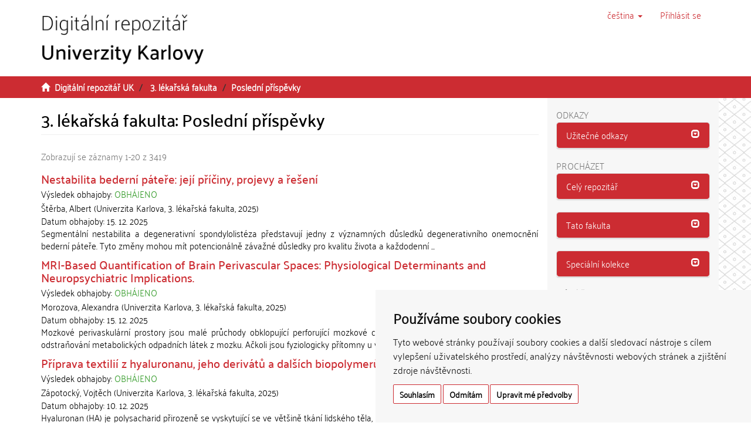

--- FILE ---
content_type: text/html;charset=utf-8
request_url: https://dspace.cuni.cz/handle/20.500.11956/1897/recent-submissions?locale-attribute=cs
body_size: 105273
content:
<!DOCTYPE html>
            <!--[if lt IE 7]> <html class="no-js lt-ie9 lt-ie8 lt-ie7" lang="cs"> <![endif]-->
                    <!--[if IE 7]>    <html class="no-js lt-ie9 lt-ie8" lang="cs"> <![endif]-->
                    <!--[if IE 8]>    <html class="no-js lt-ie9" lang="cs"> <![endif]-->
                    <!--[if gt IE 8]><!--> <html class="no-js" lang="cs"> <!--<![endif]-->
                    <head><META http-equiv="Content-Type" content="text/html; charset=UTF-8">
<meta charset="utf-8">
<meta content="text/html; charset=UTF-8" http-equiv="Content-Type">
<script src="/themes/ukuk_theme/scripts/cuni_cookie-consent.js" charset="UTF-8" type="text/javascript"></script><script charset="UTF-8" type="text/javascript">
            document.addEventListener('DOMContentLoaded', function () {
            cookieconsent.run({"notice_banner_type":"simple",
            "consent_type":"express","palette":"light","language":"cs","page_load_consent_levels":["strictly-necessary"],
            "notice_banner_reject_button_hide":false,"preferences_center_close_button_hide":false,
            "page_refresh_confirmation_buttons":false,"website_name":"Digitální repozitář UK",
            "notice_banner_insert_legal_urls":false,"website_privacy_policy_url":"https://cuni.cz/UK-9056.html"});
            });
            </script><script src="https://www.googletagmanager.com/gtag/js?id=G-T1C3HCQ3YN" async="" data-cookie-consent="tracking" type="text/plain"></script><script data-cookie-consent="tracking" type="text/plain">
                    window.dataLayer = window.dataLayer || [];
                    function gtag(){dataLayer.push(arguments);}
                    gtag('js', new Date());
                    
                    gtag('config', 'G-T1C3HCQ3YN', { 'anonymize_ip': true });
                    gtag('config', 'G-T1C3HCQ3YN');
                </script>
<meta content="IE=edge,chrome=1" http-equiv="X-UA-Compatible">
<meta content="width=device-width,initial-scale=1" name="viewport">
<link rel="shortcut icon" href="/themes/ukuk_theme/images/favicon.ico">
<link rel="apple-touch-icon" href="/themes/ukuk_theme/images/apple-touch-icon.png">
<meta name="Generator" content="DSpace 6.4">
<link href="/themes/ukuk_theme/styles/main.css" rel="stylesheet">
<link type="application/opensearchdescription+xml" rel="search" href="https://dspace.cuni.cz:443/open-search/description.xml" title="DSpace">
<script>
                //Clear default text of emty text areas on focus
                function tFocus(element)
                {
                if (element.value == ' '){element.value='';}
                }
                //Clear default text of emty text areas on submit
                function tSubmit(form)
                {
                var defaultedElements = document.getElementsByTagName("textarea");
                for (var i=0; i != defaultedElements.length; i++){
                if (defaultedElements[i].value == ' '){
                defaultedElements[i].value='';}}
                }
                //Disable pressing 'enter' key to submit a form (otherwise pressing 'enter' causes a submission to start over)
                function disableEnterKey(e)
                {
                var key;

                if(window.event)
                key = window.event.keyCode;     //Internet Explorer
                else
                key = e.which;     //Firefox and Netscape

                if(key == 13)  //if "Enter" pressed, then disable!
                return false;
                else
                return true;
                }
            </script><!--[if lt IE 9]>
                <script src="/themes/ukuk_theme/vendor/html5shiv/dist/html5shiv.js"> </script>
                <script src="/themes/ukuk_theme/vendor/respond/dest/respond.min.js"> </script>
                <![endif]--><title>Ned&aacute;vno přidan&eacute; | Digit&aacute;ln&iacute; repozit&aacute;ř UK</title>
</head><body>
<header>
<div role="navigation" class="navbar navbar-default navbar-static-top">
<a class="main-content-tabber" href="#main-content" tabindex="0"><span>Přeskočit na obsah</span></a>
<div class="container">
<div class="navbar-header">
<button data-toggle="offcanvas" class="navbar-toggle" type="button"><span class="sr-only">Přepnout navigaci</span><span class="icon-bar"></span><span class="icon-bar"></span><span class="icon-bar"></span></button><a class="navbar-brand" href="/"><img title="Logo Digit&aacute;ln&iacute;ho repozit&aacute;ře UK" src="/themes/ukuk_theme//images/repository_logo_cze_test3.png" class="img-responsive"></a>
<div class="navbar-header pull-right visible-xs hidden-sm hidden-md hidden-lg">
<ul class="nav nav-pills pull-left ">
<li class="dropdown" id="ds-language-selection-xs">
<button data-toggle="dropdown" class="dropdown-toggle navbar-toggle navbar-link" role="button" href="#" id="language-dropdown-toggle-xs"><b aria-hidden="true" class="visible-xs glyphicon glyphicon-globe"></b></button>
<ul data-no-collapse="true" aria-labelledby="language-dropdown-toggle-xs" role="menu" class="dropdown-menu pull-right">
<li role="presentation" class="disabled">
<a href="https://dspace.cuni.cz:443/handle/20.500.11956/1897/recent-submissions?locale-attribute=cs">čeština</a>
</li>
<li role="presentation">
<a href="https://dspace.cuni.cz:443/handle/20.500.11956/1897/recent-submissions?locale-attribute=en">English</a>
</li>
</ul>
</li>
<li>
<form method="get" action="/login" style="display: inline">
<button class="navbar-toggle navbar-link"><b aria-hidden="true" class="visible-xs glyphicon glyphicon-user"></b></button>
</form>
</li>
</ul>
</div>
</div>
<div class="navbar-header pull-right hidden-xs">
<ul class="nav navbar-nav pull-left">
<li class="dropdown" id="ds-language-selection">
<a data-toggle="dropdown" class="dropdown-toggle" role="button" href="#" title="V&yacute;běr jazyka z rozbalovac&iacute;ho menu" id="language-dropdown-toggle"><span class="hidden-xs">čeština&nbsp;<b class="caret"></b></span></a>
<ul data-no-collapse="true" aria-labelledby="language-dropdown-toggle" role="menu" class="dropdown-menu pull-right">
<li role="presentation" class="disabled">
<a href="https://dspace.cuni.cz:443/handle/20.500.11956/1897/recent-submissions?locale-attribute=cs">čeština</a>
</li>
<li role="presentation">
<a href="https://dspace.cuni.cz:443/handle/20.500.11956/1897/recent-submissions?locale-attribute=en">English</a>
</li>
</ul>
</li>
</ul>
<ul class="nav navbar-nav pull-left">
<li>
<a href="/login"><span accesskey="l" class="hidden-xs">Přihl&aacute;sit se</span></a>
</li>
</ul>
<button type="button" class="navbar-toggle visible-sm" data-toggle="offcanvas"><span class="sr-only">Přepnout navigaci</span><span class="icon-bar"></span><span class="icon-bar"></span><span class="icon-bar"></span></button>
</div>
</div>
</div>
</header>
<div class="trail-wrapper hidden-print">
<div class="container">
<div class="row">
<div class="col-xs-12">
<div class="breadcrumb dropdown visible-xs">
<a data-toggle="dropdown" class="dropdown-toggle" role="button" href="#" id="trail-dropdown-toggle">Posledn&iacute; př&iacute;spěvky&nbsp;<b class="caret"></b></a>
<ul aria-labelledby="trail-dropdown-toggle" role="menu" class="dropdown-menu">
<li role="presentation">
<a role="menuitem" href="/"><i aria-hidden="true" class="glyphicon glyphicon-home"></i>&nbsp;
                        Digit&aacute;ln&iacute; repozit&aacute;ř UK</a>
</li>
<li role="presentation">
<a role="menuitem" href="/handle/20.500.11956/1897">3. l&eacute;kařsk&aacute; fakulta</a>
</li>
<li role="presentation" class="disabled">
<a href="#" role="menuitem">Posledn&iacute; př&iacute;spěvky</a>
</li>
</ul>
</div>
<ul class="breadcrumb hidden-xs">
<li>
<i aria-hidden="true" class="glyphicon glyphicon-home"></i>&nbsp;
            <a href="/">Digit&aacute;ln&iacute; repozit&aacute;ř UK</a>
</li>
<li>
<a href="/handle/20.500.11956/1897">3. l&eacute;kařsk&aacute; fakulta</a>
</li>
<li class="active">Posledn&iacute; př&iacute;spěvky</li>
</ul>
</div>
</div>
</div>
</div>
<div class="hidden" id="no-js-warning-wrapper">
<div id="no-js-warning">
<div class="notice failure">JavaScript is disabled for your browser. Some features of this site may not work without it.</div>
</div>
</div>
<div class="container" id="main-container">
<div class="row row-offcanvas row-offcanvas-right">
<div class="horizontal-slider clearfix">
<div class="col-xs-12 col-sm-12 col-md-9 main-content" id="main-content">
<div>
<h2 class="ds-div-head page-header first-page-header">3. l&eacute;kařsk&aacute; fakulta: Posledn&iacute; př&iacute;spěvky</h2>
<div id="aspect_discovery_recentSubmissions_RecentSubmissionTransformer_div_main-recent-submissions" class="ds-static-div">
<div class="pagination-simple clearfix top">
<p class="pagination-info">Zobrazuj&iacute; se z&aacute;znamy 1-20 z 3419</p>
</div>
<ul class="ds-artifact-list list-unstyled"></ul>
<div id="aspect_discovery_recentSubmissions_RecentSubmissionTransformer_div_recent-submissions" class="ds-static-div">
<ul class="ds-artifact-list list-unstyled">
<!-- External Metadata URL: cocoon://metadata/handle/20.500.11956/206093/mets.xml?sections=dmdSec,fileSec&fileGrpTypes=THUMBNAIL-->
<li class="ds-artifact-item odd">
<div class="artifact-description">
<h4 class="artifact-title">
<a href="/handle/20.500.11956/206093">Nestabilita bedern&iacute; p&aacute;teře: jej&iacute; př&iacute;činy, projevy a řešen&iacute;</a><span class="Z3988" title="ctx_ver=Z39.88-2004&amp;rft_val_fmt=info%3Aofi%2Ffmt%3Akev%3Amtx%3Adc&amp;rft_id=http%3A%2F%2Fhdl.handle.net%2F20.500.11956%2F206093&amp;rft_id=227445&amp;rfr_id=info%3Asid%2Fdspace.org%3Arepository&amp;rft.degree=Ph.D.&amp;rft.degree=doktorsk%C3%A9&amp;rft.degree=Neurov%C4%9Bdy&amp;rft.degree=Neurosciences&amp;rft.degree=Neurosciences&amp;rft.degree=Neurov%C4%9Bdy&amp;rft.thesis=dizerta%C4%8Dn%C3%AD+pr%C3%A1ce&amp;rft.taxonomy=3.+l%C3%A9ka%C5%99sk%C3%A1+fakulta%3A%3ANeurochirurgick%C3%A1+klinika+3.+LF+UK+a+FNKV&amp;rft.taxonomy=Third+Faculty+of+Medicine%3A%3ADepartment+of+Neurosurgery+3FM+CU+and+UHKV&amp;rft.faculty-name=3.+l%C3%A9ka%C5%99sk%C3%A1+fakulta&amp;rft.faculty-name=Third+Faculty+of+Medicine&amp;rft.faculty-abbr=3.LF&amp;rft.degree-discipline=Neurov%C4%9Bdy&amp;rft.degree-discipline=Neurosciences&amp;rft.degree-program=Neurov%C4%9Bdy&amp;rft.degree-program=Neurosciences&amp;rft.grade=Prosp%C4%9Bl%2Fa&amp;rft.grade=Pass&amp;rft.abstract=Segment%C3%A1ln%C3%AD+nestabilita+a+degenerativn%C3%AD+spondylolist%C3%A9za+p%C5%99edstavuj%C3%AD+jedny+z+v%C3%BDznamn%C3%BDch+d%C5%AFsledk%C5%AF+degenerativn%C3%ADho+onemocn%C4%9Bn%C3%AD+bedern%C3%AD+p%C3%A1te%C5%99e.+Tyto+zm%C4%9Bny+mohou+m%C3%ADt+potencion%C3%A1ln%C4%9B+z%C3%A1va%C5%BEn%C3%A9+d%C5%AFsledky+pro+kvalitu+%C5%BEivota+a+ka%C5%BEdodenn%C3%AD+fungov%C3%A1n%C3%AD+pacient%C5%AF.+V+n%C4%9Bkter%C3%BDch+p%C5%99%C3%ADpadech+mohou+b%C3%BDt+doprov%C3%A1zeny+v%C3%BDskytem+symptomatick%C3%BDch+spin%C3%A1ln%C3%ADch+juxtaartikul%C3%A1rn%C3%ADch+cyst.+Tato+dizerta%C4%8Dn%C3%AD+pr%C3%A1ce+se+proto+nejprve+zab%C3%BDv%C3%A1+anatomi%C3%AD+bedern%C3%AD+p%C3%A1te%C5%99e+v%C4%8Detn%C4%9B+v%C5%A1ech+jej%C3%ADch+kost%C4%9Bn%C3%BDch%2C+vazivov%C3%BDch+a+svalov%C3%BDch+struktur%2C+kter%C3%A9+jsou+kl%C3%AD%C4%8Dov%C3%A9+pro+jej%C3%AD+spr%C3%A1vnou+funkci+a+postaven%C3%AD.+Ve+speci%C3%A1ln%C3%AD+%C4%8D%C3%A1sti+jsou+n%C3%A1sledn%C4%9B+rozebr%C3%A1ny%3A+%281%29+dlouhodob%C3%A9+klinick%C3%A9+a+radiografick%C3%A9+v%C3%BDsledky+pacient%C5%AF+podstupuj%C3%ADc%C3%ADch+stabilizaci+pom%C4%9Brn%C4%9B+novou+a+m%C3%A9n%C4%9B+invazivn%C3%AD+metodou+meziobratlov%C3%A9+f%C3%BAze+ze+zadn%C3%ADho+st%C5%99edo%C4%8D%C3%A1rov%C3%A9ho+p%C5%99%C3%ADstupu+%28MIDLF%29+s+vyu%C5%BEit%C3%ADm+kortik%C3%A1ln%C3%ADch+%28CBT%29+%C5%A1roub%C5%AF%3B+%282%29+vliv+t%C3%A9to+techniky+na+paravertebr%C3%A1ln%C3%AD+svalstvo%2C+konkr%C3%A9tn%C4%9B+s+ohledem+na+rozvoj+poopera%C4%8Dn%C3%AD+atrofie+musculi+multifidi%3B+a+%283%29+efektivita+otev%C5%99en%C3%A9+chirurgick%C3%A9+l%C3%A9%C4%8Dby+lumb%C3%A1ln%C3%ADch+juxtaartikul%C3%A1rn%C3%ADch+cyst+jejich+prostou+extirpac%C3%AD+bez+sou%C4%8Dasn%C3%A9+stabilizace+posti%C5%BEen%C3%A9ho+segmentu%2C+a+to+se+zam%C4%9B%C5%99en%C3%ADm+na+%C3%BAstup+neurologick%C3%BDch+p%C5%99%C3%ADznak%C5%AF+a+riziko+n%C3%A1sledn%C3%A9ho+rozvoje+spondylolist%C3%A9zy.+Na%C5%A1e+v%C3%BDsledky+potvrzuj%C3%AD%2C+%C5%BEe+technika+MIDLF+s+vyu%C5%BEit%C3%ADm+CBT+%C5%A1roub%C5%AF+je+bezpe%C4%8Dn%C3%BDm+a+relativn%C4%9B+%C5%A1etrn%C3%BDm+p%C5%99%C3%ADstupem+ke+stabilizaci+bedern%C3%AD+p%C3%A1te%C5%99e+s...&amp;rft.abstract=Lumbar+spine+instability+and+degenerative+spondylolisthesis+represent+a+significant+clinical+entity+with+potentially+severe+consequences+for+patients%27+quality+of+life+and+daily+functioning.+In+some+cases%2C+it+may+be+accompanied+by+the+occurrence+of+symptomatic+spinal+facet+joint+cysts.+This+thesis%2C+therefore%2C+first+examines+the+anatomy+of+the+lumbar+spine%2C+including+its+bony%2C+ligamentous%2C+and+muscular+structures+that+are+crucial+for+its+proper+function+and+alignment.+Then+it+focuses+on%3A+%281%29+the+long-term+clinical+and+radiologic+outcomes+of+patients+undergoing+stabilisation+via+the+less+invasive+midline+lumbar+interbody+fusion+%28MIDLF%29+technique+using+cortical+bone+trajectory+%28CBT%29+screws%3B+%282%29+the+impact+of+this+technique+on+the+paravertebral+musculature%2C+particularly+with+regard+to+postoperative+atrophy+of+the+multifidus+muscles%3B+and+%283%29+the+efficacy+of+open+surgical+treatment+of+lumbar+facet+cysts+through+their+simple+excision+without+additional+stabilisation%2C+with+an+emphasis+on+the+resolution+of+neurological+symptoms+and+the+risk+of+subsequent+spondylolisthesis+progression.+Our+results+confirm+that+the+MIDLF+technique+using+CBT+screws+is+a+safe+and+relatively+tissue-sparing+approach+for+lumbar+spine+stabilisation%2C+providing+favourable+long-term+clinical+outcomes+in+terms+of+pain+relief+and...&amp;rft.grade=P&amp;rft.thesis=O">
                    ﻿ 
                </span>
</h4>
<div class="artifact-defence-status">
<span class="defence-status-header h4"><small>V&yacute;sledek obhajoby: </small></span><span class="defence-status h4"><span class="text-theses-defended">OBH&Aacute;JENO</span></span>
</div>
<div class="artifact-info">
<span class="author h4"><small>Štěrba, Albert</small></span> <span class="publisher-date h4"><small>(<span class="publisher">Univerzita Karlova, 3. l&eacute;kařsk&aacute; fakulta</span>, <span class="date">2025</span>)</small></span>
</div>
<div class="artifact-defence-date">
<span class="defence-date h4"><small>Datum obhajoby: </small></span><span class="date h4"><small>15. 12. 2025</small></span>
</div>
<div class="artifact-abstract">Segment&aacute;ln&iacute; nestabilita a degenerativn&iacute; spondylolist&eacute;za představuj&iacute; jedny z v&yacute;znamn&yacute;ch důsledků degenerativn&iacute;ho onemocněn&iacute; bedern&iacute; p&aacute;teře. Tyto změny mohou m&iacute;t potencion&aacute;lně z&aacute;važn&eacute; důsledky pro kvalitu života a každodenn&iacute; ...</div>
</div>
</li>
<!-- External Metadata URL: cocoon://metadata/handle/20.500.11956/206088/mets.xml?sections=dmdSec,fileSec&fileGrpTypes=THUMBNAIL-->
<li class="ds-artifact-item even">
<div class="artifact-description">
<h4 class="artifact-title">
<a href="/handle/20.500.11956/206088">MRI-Based Quantification of Brain Perivascular Spaces: Physiological Determinants and Neuropsychiatric Implications.</a><span class="Z3988" title="ctx_ver=Z39.88-2004&amp;rft_val_fmt=info%3Aofi%2Ffmt%3Akev%3Amtx%3Adc&amp;rft_id=http%3A%2F%2Fhdl.handle.net%2F20.500.11956%2F206088&amp;rft_id=217516&amp;rfr_id=info%3Asid%2Fdspace.org%3Arepository&amp;rft.degree=Ph.D.&amp;rft.degree=doktorsk%C3%A9&amp;rft.degree=Neurov%C4%9Bdy&amp;rft.degree=Neurosciences&amp;rft.degree=Neurosciences&amp;rft.degree=Neurov%C4%9Bdy&amp;rft.thesis=dizerta%C4%8Dn%C3%AD+pr%C3%A1ce&amp;rft.taxonomy=3.+l%C3%A9ka%C5%99sk%C3%A1+fakulta%3A%3A%C3%9Astav+anatomie+3.+LF+UK&amp;rft.taxonomy=Third+Faculty+of+Medicine%3A%3ADepartment+of+Anatomy+3FM+CU&amp;rft.faculty-name=3.+l%C3%A9ka%C5%99sk%C3%A1+fakulta&amp;rft.faculty-name=Third+Faculty+of+Medicine&amp;rft.faculty-abbr=3.LF&amp;rft.degree-discipline=Neurov%C4%9Bdy&amp;rft.degree-discipline=Neurosciences&amp;rft.degree-program=Neurov%C4%9Bdy&amp;rft.degree-program=Neurosciences&amp;rft.grade=Prosp%C4%9Bl%2Fa&amp;rft.grade=Pass&amp;rft.abstract=Mozkov%C3%A9+perivaskul%C3%A1rn%C3%AD+prostory+jsou+mal%C3%A9+pr%C5%AFchody+obklopuj%C3%ADc%C3%AD+perforuj%C3%ADc%C3%AD+mozkov%C3%A9+c%C3%A9vy%2C+o+nich%C5%BE+se+p%C5%99edpokl%C3%A1d%C3%A1%2C+%C5%BEe+usnad%C5%88uj%C3%AD+odstra%C5%88ov%C3%A1n%C3%AD+metabolick%C3%BDch+odpadn%C3%ADch+l%C3%A1tek+z+mozku.+A%C4%8Dkoli+jsou+fyziologicky+p%C5%99%C3%ADtomny+u+v%C5%A1ech+jedinc%C5%AF%2C+jejich+z%C3%A1t%C4%9B%C5%BE+se+zvy%C5%A1uje+s+v%C4%9Bkem+a+p%C5%99i+neurovaskul%C3%A1rn%C3%ADch+onemocn%C4%9Bn%C3%ADch%2C+kdy+jsou+viditeln%C3%A9+na+magnetick%C3%A9+rezonanci+%28MRI%29+jako+zv%C4%9Bt%C5%A1en%C3%A9+perivaskul%C3%A1rn%C3%AD+prostory+%28EPVS%29.+P%C5%99esn%C3%A9+fyziologick%C3%A9+determinanty+a+v%C3%BDznam+pro+neuropsychiatrick%C3%A1+onemocn%C4%9Bn%C3%AD+v%C5%A1ak+z%C5%AFst%C3%A1vaj%C3%AD+nejasn%C3%A9.+Tato+diserta%C4%8Dn%C3%AD+pr%C3%A1ce+se+zab%C3%BDv%C3%A1+t%C4%9Bmito+ot%C3%A1zkami+prost%C5%99ednictv%C3%ADm+t%C5%99%C3%AD+dopl%C5%88uj%C3%ADc%C3%ADch+studi%C3%AD.+Prvn%C3%AD+studie+zkoumala+fyziologick%C3%A9+determinanty+z%C3%A1t%C4%9B%C5%BEe+EPVS+u+zdrav%C3%A9+populace+s+vyu%C5%BEit%C3%ADm+validovan%C3%A9+semi-automatizovan%C3%A9+segmenta%C4%8Dn%C3%AD+metody.+Potvrdili+jsme+souvislost+mezi+v%C4%9Bkem+a+pohlav%C3%ADm+s+objemem+EPVS+a+identifikovali+osmolaritu+krevn%C3%AD+plazmy+jako+nov%C3%BD+p%C5%99isp%C3%ADvaj%C3%ADc%C3%AD+faktor.+D%C3%A1le+jsme+hodnotili+hemisf%C3%A9rickou+asymetrii+a+zaznamenali+v%C3%BDraznou+interindividu%C3%A1ln%C3%AD+variabilitu%2C+co%C5%BE+nazna%C4%8Duje%2C+%C5%BEe+genetick%C3%A9+vlivy+a+rozd%C3%ADly+v+%C3%BA%C4%8Dinnosti+glymfatick%C3%A9ho+syst%C3%A9mu+mohou+podmi%C5%88ovat+variabilitu+perivaskul%C3%A1rn%C3%AD+struktury.+Druh%C3%A1+studie+zkoumala+kortik%C3%A1ln%C3%AD+morfologii+u+zdrav%C3%BDch+jedinc%C5%AF+a+pacient%C5%AF+se+schizofreni%C3%AD+s+c%C3%ADlem+identifikovat+struktur%C3%A1ln%C3%AD+markery+neuropsychiatrick%C3%BDch+stav%C5%AF.+Se+zam%C4%9B%C5%99en%C3%ADm+na+cingul%C3%A1rn%C3%AD+a+paracingul%C3%A1rn%C3%AD+r%C3%BDhy+jsme+zaznamenali...&amp;rft.abstract=Brain+perivascular+spaces+are+small+passageways+surrounding+perforating+cerebral+vessels%2C+thought+to+facilitate+clearance+of+metabolic+waste+products+from+the+brain.+While+physiologically+present+in+all+individuals%2C+their+burden+increases+with+age+and+in+the+presence+of+neurovascular+conditions%2C+becoming+visible+on+magnetic+resonance+imaging+%28MRI%29+as+enlarged+perivascular+spaces+%28EPVS%29.+Although+several+influencing+factors+have+been+proposed%2C+their+precise+physiological+determinants+and+relevance+for+neuropsychiatric+conditions+remain+unclear.+This+thesis+addresses+these+gaps+through+three+complementary+studies.+The+first+study+investigated+physiological+determinants+of+EPVS+burden+in+a+healthy+population+using+a+validated+semi-automated+segmentation+method.+We+confirmed+associations+of+age+and+sex+with+EPVS+volume+and+identified+blood+plasma+osmolality+as+a+novel+contributing+factor.+We+also+assessed+hemispheric+asymmetry+and+observed+marked+inter-individual+variability%2C+suggesting+that+genetic+influences+and+differences+in+glymphatic+efficiency+may+underlie+variability+in+perivascular+structure.+The+second+study+examined+cortical+morphology+in+healthy+individuals+and+patients+with+schizophrenia+to+explore+structural+markers+of+neuropsychiatric+conditions.+Focusing+on+the+cingulate+and...&amp;rft.grade=P&amp;rft.thesis=O">
                    ﻿ 
                </span>
</h4>
<div class="artifact-defence-status">
<span class="defence-status-header h4"><small>V&yacute;sledek obhajoby: </small></span><span class="defence-status h4"><span class="text-theses-defended">OBH&Aacute;JENO</span></span>
</div>
<div class="artifact-info">
<span class="author h4"><small>Morozova, Alexandra</small></span> <span class="publisher-date h4"><small>(<span class="publisher">Univerzita Karlova, 3. l&eacute;kařsk&aacute; fakulta</span>, <span class="date">2025</span>)</small></span>
</div>
<div class="artifact-defence-date">
<span class="defence-date h4"><small>Datum obhajoby: </small></span><span class="date h4"><small>15. 12. 2025</small></span>
</div>
<div class="artifact-abstract">Mozkov&eacute; perivaskul&aacute;rn&iacute; prostory jsou mal&eacute; průchody obklopuj&iacute;c&iacute; perforuj&iacute;c&iacute; mozkov&eacute; c&eacute;vy, o nichž se předpokl&aacute;d&aacute;, že usnadňuj&iacute; odstraňov&aacute;n&iacute; metabolick&yacute;ch odpadn&iacute;ch l&aacute;tek z mozku. Ačkoli jsou fyziologicky př&iacute;tomny u všech ...</div>
</div>
</li>
<!-- External Metadata URL: cocoon://metadata/handle/20.500.11956/206053/mets.xml?sections=dmdSec,fileSec&fileGrpTypes=THUMBNAIL-->
<li class="ds-artifact-item odd">
<div class="artifact-description">
<h4 class="artifact-title">
<a href="/handle/20.500.11956/206053">Př&iacute;prava textili&iacute; z hyaluronanu, jeho deriv&aacute;tů a dalš&iacute;ch biopolymerů pro medicin&aacute;ln&iacute; aplikace</a><span class="Z3988" title="ctx_ver=Z39.88-2004&amp;rft_val_fmt=info%3Aofi%2Ffmt%3Akev%3Amtx%3Adc&amp;rft_id=http%3A%2F%2Fhdl.handle.net%2F20.500.11956%2F206053&amp;rft_id=250675&amp;rfr_id=info%3Asid%2Fdspace.org%3Arepository&amp;rft.degree=Ph.D.&amp;rft.degree=doktorsk%C3%A9&amp;rft.degree=L%C3%A9ka%C5%99sk%C3%A1+biofyzika&amp;rft.degree=Medical+Biophysics&amp;rft.degree=L%C3%A9ka%C5%99sk%C3%A1+biofyzika&amp;rft.degree=Medical+Biophysics&amp;rft.thesis=dizerta%C4%8Dn%C3%AD+pr%C3%A1ce&amp;rft.taxonomy=3.+l%C3%A9ka%C5%99sk%C3%A1+fakulta%3A%3A%C3%9Astav+l%C3%A9ka%C5%99sk%C3%A9+biofyziky+a+l%C3%A9ka%C5%99sk%C3%A9+informatiky+3.+LF+UK&amp;rft.taxonomy=Third+Faculty+of+Medicine%3A%3ADepartment+of+Medical+Biophysics+and+Informatics+3FM+CU&amp;rft.faculty-name=3.+l%C3%A9ka%C5%99sk%C3%A1+fakulta&amp;rft.faculty-name=Third+Faculty+of+Medicine&amp;rft.faculty-abbr=3.LF&amp;rft.degree-discipline=L%C3%A9ka%C5%99sk%C3%A1+biofyzika&amp;rft.degree-discipline=Medical+Biophysics&amp;rft.degree-program=L%C3%A9ka%C5%99sk%C3%A1+biofyzika&amp;rft.degree-program=Medical+Biophysics&amp;rft.grade=Prosp%C4%9Bl%2Fa&amp;rft.grade=Pass&amp;rft.abstract=Hyaluronan+%28HA%29+je+polysacharid+p%C5%99irozen%C4%9B+se+vyskytuj%C3%ADc%C3%AD+se+ve+v%C4%9Bt%C5%A1in%C4%9B+tk%C3%A1n%C3%AD+lidsk%C3%A9ho+t%C4%9Bla%2C+kde+zast%C3%A1v%C3%A1+%C5%99adu+r%C5%AFzn%C3%BDch+funkc%C3%AD.+Pr%C3%A1v%C4%9B+d%C3%ADky+sv%C3%BDm+specifick%C3%BDm+biologick%C3%BDm+vlastnostem+je+HA+sou%C4%8D%C3%A1st%C3%AD+%C5%99ady+zdravotnick%C3%BDch+prost%C5%99edk%C5%AF+%28ZP%29+a+l%C3%A9%C4%8Div%C3%BDch+p%C5%99%C3%ADpravk%C5%AF+%28LP%29.+HA+lze+chemicky+modifikovat+a+zm%C4%9Bnit+t%C3%ADm+jeho+biologick%C3%A9+a+degrada%C4%8Dn%C3%AD+vlastnosti+a+zpracov%C3%A1vat+ho+samostatn%C4%9B+nebo+s+dal%C5%A1%C3%ADmi+biopolymery+a+aktivn%C3%ADmi+l%C3%A1tkami+do+v%C3%ADce+textiln%C3%ADch+forem.+C%C3%ADlem+t%C3%A9to+pr%C3%A1ce+bylo+optimalizovat+proces+mokr%C3%A9ho+zvl%C3%A1k%C5%88ov%C3%A1n%C3%AD+HA%2C+jeho+deriv%C3%A1t%C5%AF+a+dal%C5%A1%C3%ADch+biopolymer%C5%AF+do+podoby+netkan%C3%BDch+textili%C3%AD+%28NT%29.+Podle+dosa%C5%BEiteln%C3%BDch+mechanick%C3%BDch+vlastnost%C3%AD+textiln%C3%AD+formy+navrhnout+v+kombinaci+s+dal%C5%A1%C3%ADmi+materi%C3%A1ly+nebo+textiln%C3%ADmi+formami+HA+v%C3%ADce+koncept%C5%AF+zdravotnick%C3%BDch+prost%C5%99edk%C5%AF+%28ZP%29%2C+a+tyto+formulace+otestovat+na+vybran%C3%BDch+zv%C3%AD%C5%99ec%C3%ADch+modelech.+NT+byly+formov%C3%A1ny+naplavov%C3%A1n%C3%ADm+kr%C3%A1cen%C3%BDch+staplov%C3%BDch+mikrovl%C3%A1ken+na+vhodn%C3%BD+substr%C3%A1t%2C+jejich+lisov%C3%A1n%C3%ADm+a+su%C5%A1en%C3%ADm.+Samotn%C3%A1+staplov%C3%A1+vl%C3%A1kna+byla+utv%C3%A1%C5%99ena+mokr%C3%BDm+zvl%C3%A1k%C5%88ov%C3%A1n%C3%ADm+v+nestacion%C3%A1rn%C3%AD+koagula%C4%8Dn%C3%AD+l%C3%A1zni.+Pro+optimalizaci+procesu+p%C5%99%C3%ADpravy+vl%C3%A1ken+a+jejich+zpracov%C3%A1n%C3%AD+bylo+navr%C5%BEeno+a+realizov%C3%A1no+v%C3%ADce+laboratorn%C3%ADch+p%C5%99%C3%ADpravk%C5%AF+a+podle+z%C3%ADskan%C3%BDch+poznatk%C5%AF+navr%C5%BEeno+a+zprovozn%C4%9Bno+za%C5%99%C3%ADzen%C3%AD+schopn%C3%A9+opakovateln%C4%9B+produkovat+NT+v+kvalit%C4%9B+a+mno%C5%BEstv%C3%AD+umo%C5%BE%C5%88uj%C3%ADc%C3%ADch+jejich+preklinick%C3%A9+hodnocen%C3%AD.+Vzhledem+k+podob%C4%9B+NT%2C+jejich...&amp;rft.abstract=Hyaluronan+%28HA%29+is+a+polysaccharide+naturally+occurring+in+most+tissues+of+the+human+body%2C+where+it+performs+a+number+of+different+functions.+It+is+precisely+due+to+its+specific+biological+properties+that+HA+is+one+of+ingridients+for+medical+devices+and+pharmaceuticals+preparation.+HA+can+be+chemically+modified+to+change+its+biological+and+degradation+properties+and+used+separately+or+in+combination+with+other+biopolymers+and+active+substances+into+multiple+textile+forms.+The+aim+of+this+work+was+to+optimize+the+process+of+wet+spinning+of+HA%2C+its+derivatives+and+other+biopolymers+into+the+form+of+nonwoven+textiles.+According+to+the+achievable+mechanical+properties+of+the+textile+form%2C+multiple+medical+device+concepts+combining+these+textiles+with+other+materials+and+other+material+forms+of+HA+have+been+proposed+to+test+these+formulations+on+selected+animal+models.+The+nonwoven+textiles+were+formed+by+depositing+shortened+staple+microfibers+on+a+suitable+substrate%2C+pressing+and+drying+them.+The+staple+fibers+themselves+were+formed+by+wet+spinning+in+a+non-stationary+precipitation+bath.+To+optimize+the+process+of+fiber+preparation+and+their+processing%2C+several+laboratory+devices+were+designed+and+implemented%2C+and+based+on+the+gained+knowledge%2C+a+pilot+plant+device+was+designed+and+put+into...&amp;rft.grade=P&amp;rft.thesis=O">
                    ﻿ 
                </span>
</h4>
<div class="artifact-defence-status">
<span class="defence-status-header h4"><small>V&yacute;sledek obhajoby: </small></span><span class="defence-status h4"><span class="text-theses-defended">OBH&Aacute;JENO</span></span>
</div>
<div class="artifact-info">
<span class="author h4"><small>Z&aacute;potock&yacute;, Vojtěch</small></span> <span class="publisher-date h4"><small>(<span class="publisher">Univerzita Karlova, 3. l&eacute;kařsk&aacute; fakulta</span>, <span class="date">2025</span>)</small></span>
</div>
<div class="artifact-defence-date">
<span class="defence-date h4"><small>Datum obhajoby: </small></span><span class="date h4"><small>10. 12. 2025</small></span>
</div>
<div class="artifact-abstract">Hyaluronan (HA) je polysacharid přirozeně se vyskytuj&iacute;c&iacute; se ve většině tk&aacute;n&iacute; lidsk&eacute;ho těla, kde zast&aacute;v&aacute; řadu různ&yacute;ch funkc&iacute;. Pr&aacute;vě d&iacute;ky sv&yacute;m specifick&yacute;m biologick&yacute;m vlastnostem je HA souč&aacute;st&iacute; řady zdravotnick&yacute;ch prostředků ...</div>
</div>
</li>
<!-- External Metadata URL: cocoon://metadata/handle/20.500.11956/206052/mets.xml?sections=dmdSec,fileSec&fileGrpTypes=THUMBNAIL-->
<li class="ds-artifact-item even">
<div class="artifact-description">
<h4 class="artifact-title">
<a href="/handle/20.500.11956/206052">Theta-gamma-Coupling as predictor of working memory performance in young and elderly healthy people</a><span class="Z3988" title="ctx_ver=Z39.88-2004&amp;rft_val_fmt=info%3Aofi%2Ffmt%3Akev%3Amtx%3Adc&amp;rft_id=http%3A%2F%2Fhdl.handle.net%2F20.500.11956%2F206052&amp;rft_id=227379&amp;rfr_id=info%3Asid%2Fdspace.org%3Arepository&amp;rft.degree=Ph.D.&amp;rft.degree=doktorsk%C3%A9&amp;rft.degree=Medical+Biophysics&amp;rft.degree=Medical+Biophysics&amp;rft.degree=Medical+Biophysics&amp;rft.degree=Medical+Biophysics&amp;rft.thesis=dizerta%C4%8Dn%C3%AD+pr%C3%A1ce&amp;rft.taxonomy=3.+l%C3%A9ka%C5%99sk%C3%A1+fakulta%3A%3A%C3%9Astav+l%C3%A9ka%C5%99sk%C3%A9+biofyziky+a+l%C3%A9ka%C5%99sk%C3%A9+informatiky+3.+LF+UK&amp;rft.taxonomy=Third+Faculty+of+Medicine%3A%3ADepartment+of+Medical+Biophysics+and+Informatics+3FM+CU&amp;rft.faculty-name=3.+l%C3%A9ka%C5%99sk%C3%A1+fakulta&amp;rft.faculty-name=Third+Faculty+of+Medicine&amp;rft.faculty-abbr=3.LF&amp;rft.degree-discipline=Medical+Biophysics&amp;rft.degree-discipline=Medical+Biophysics&amp;rft.degree-program=Medical+Biophysics&amp;rft.degree-program=Medical+Biophysics&amp;rft.grade=Prosp%C4%9Bl%2Fa&amp;rft.grade=Pass&amp;rft.abstract=%C3%9Avod%3A+Neuron%C3%A1ln%C3%AD+oscilace+ve+frekven%C4%8Dn%C3%ADm+p%C3%A1smu+theta+a+gama+hraj%C3%AD+kl%C3%AD%C4%8Dovou+roli+v+kognitivn%C3%ADch+funkc%C3%ADch%2C+zejm%C3%A9na+v+pracovn%C3%AD+pam%C4%9Bti+%28WM%29.+V%C3%BDzkum+nazna%C4%8Duje%2C+%C5%BEe+kapacita+WM+m%C5%AF%C5%BEe+z%C3%A1viset+na+po%C4%8Dtu+gama+z%C3%A1blesk%C5%AF+v+r%C3%A1mci+jednoho+theta+cyklu.+Slo%C5%BEit%C3%BD+vztah+mezi+WM+a+theta-gama+spojen%C3%ADm+lze+zkoumat+pomoc%C3%AD+technik+stimulace+mozku+navr%C5%BEen%C3%BDch+k+modulaci+WM.+Slibnou+inovativn%C3%AD+neinvazivn%C3%AD+metodou+je+transkrani%C3%A1ln%C3%AD+stimulace+st%C5%99%C3%ADdav%C3%BDm+proudem+%28tACS%29%2C+kter%C3%A1+synchronizuje+mozkov%C3%A9+rytmy+a+m%C3%A1+potenci%C3%A1l+zv%C3%BD%C5%A1it+v%C3%BDkon+WM.+Tento+p%C5%99%C3%ADstup+je+v%C3%BDznamn%C3%BDm+p%C5%99%C3%ADslibem+pro+zlep%C5%A1en%C3%AD+kognitivn%C3%ADch+funkc%C3%AD+jak+ve+v%C3%BDzkumu%2C+tak+v+klinick%C3%A9m+prost%C5%99ed%C3%AD+C%C3%ADl%3A+C%C3%ADlem+t%C3%A9to+studie+bylo+prozkoumat+roli+theta-gama+vazby+ve+WM+posouzen%C3%ADm+%C3%BA%C4%8Dink%C5%AF+theta%2Fgama+peak-coupled+tACS+%28TGCp-tACS%29+na+WM+u+star%C5%A1%C3%ADch+dosp%C4%9Bl%C3%BDch+z+behavior%C3%A1ln%C3%AD+perspektivy.+Krom%C4%9B+toho+byly+analyzov%C3%A1ny+zm%C4%9Bny+v+mozkov%C3%A9+aktivit%C4%9B%2C+konkr%C3%A9tn%C4%9B+v%C3%BDkonov%C3%A9+spektr%C3%A1ln%C3%AD+hustot%C4%9B+%28PSD%29+nap%C5%99%C3%AD%C4%8D+frekven%C4%8Dn%C3%ADmi+p%C3%A1smy.+Behavior%C3%A1ln%C3%AD+a+elektrofyziologick%C3%A9+%C3%BA%C4%8Dinky+vyvolan%C3%A9+TGCp-tACS+byly+porovn%C3%A1ny+s+%C3%BA%C4%8Dinky+u+mlad%C5%A1%C3%ADch+%C3%BA%C4%8Dastn%C3%ADk%C5%AF%2C+aby+se+identifikovaly+rozd%C3%ADly+souvisej%C3%ADc%C3%AD+s+v%C4%9Bkem.+Metody%3A+P%C5%99ijali+jsme+28+star%C5%A1%C3%ADch+dosp%C4%9Bl%C3%BDch+pro+sezen%C3%AD+zahrnuj%C3%ADc%C3%AD+jak+TGCp-tACS%2C+tak+simulovanou+stimulaci%2C+s+alespo%C5%88+72+hodinami+mezi+sezen%C3%ADmi.+Z%C3%A1znamy+EEG+byly+po%C5%99%C3%ADzeny+p%C5%99ed+a+po+ka%C5%BEd%C3%A9m+sezen%C3%AD+v+klidu%2C+aby+se+zm%C4%9B%C5%99ily+zm%C4%9Bny+mozkov%C3%A9...&amp;rft.grade=P&amp;rft.thesis=O">
                    ﻿ 
                </span>
</h4>
<div class="artifact-defence-status">
<span class="defence-status-header h4"><small>V&yacute;sledek obhajoby: </small></span><span class="defence-status h4"><span class="text-theses-defended">OBH&Aacute;JENO</span></span>
</div>
<div class="artifact-info">
<span class="author h4"><small>Abubaker, Mohammad</small></span> <span class="publisher-date h4"><small>(<span class="publisher">Univerzita Karlova, 3. l&eacute;kařsk&aacute; fakulta</span>, <span class="date">2025</span>)</small></span>
</div>
<div class="artifact-defence-date">
<span class="defence-date h4"><small>Datum obhajoby: </small></span><span class="date h4"><small>10. 12. 2025</small></span>
</div>
<div class="artifact-abstract">&Uacute;vod: Neuron&aacute;ln&iacute; oscilace ve frekvenčn&iacute;m p&aacute;smu theta a gama hraj&iacute; kl&iacute;čovou roli v kognitivn&iacute;ch funkc&iacute;ch, zejm&eacute;na v pracovn&iacute; paměti (WM). V&yacute;zkum naznačuje, že kapacita WM může z&aacute;viset na počtu gama z&aacute;blesků v r&aacute;mci jednoho ...</div>
</div>
</li>
<!-- External Metadata URL: cocoon://metadata/handle/20.500.11956/206006/mets.xml?sections=dmdSec,fileSec&fileGrpTypes=THUMBNAIL-->
<li class="ds-artifact-item odd">
<div class="artifact-description">
<h4 class="artifact-title">
<a href="/handle/20.500.11956/206006">Vliv vitam&iacute;nu D na rychlost a kvalitu hojen&iacute; poraněn&eacute; rostouc&iacute; kosti</a><span class="Z3988" title="ctx_ver=Z39.88-2004&amp;rft_val_fmt=info%3Aofi%2Ffmt%3Akev%3Amtx%3Adc&amp;rft_id=http%3A%2F%2Fhdl.handle.net%2F20.500.11956%2F206006&amp;rft_id=182023&amp;rfr_id=info%3Asid%2Fdspace.org%3Arepository&amp;rft.degree=Ph.D.&amp;rft.degree=doktorsk%C3%A9&amp;rft.degree=Experiment%C3%A1ln%C3%AD+chirurgie&amp;rft.degree=Experimental+Surgery&amp;rft.degree=Experiment%C3%A1ln%C3%AD+chirurgie&amp;rft.degree=Experimental+Surgery&amp;rft.thesis=dizerta%C4%8Dn%C3%AD+pr%C3%A1ce&amp;rft.taxonomy=3.+l%C3%A9ka%C5%99sk%C3%A1+fakulta%3A%3AKlinika+d%C4%9Btsk%C3%A9+chirurgie+a+traumatologie+3.+LF+UK+a+FTN&amp;rft.taxonomy=Third+Faculty+of+Medicine%3A%3ADepartment+of+Pediatric+and+Trauma+Surgery+3FM+CU+and+UTH&amp;rft.faculty-name=3.+l%C3%A9ka%C5%99sk%C3%A1+fakulta&amp;rft.faculty-name=Third+Faculty+of+Medicine&amp;rft.faculty-abbr=3.LF&amp;rft.degree-discipline=Experiment%C3%A1ln%C3%AD+chirurgie&amp;rft.degree-discipline=Experimental+Surgery&amp;rft.degree-program=Experiment%C3%A1ln%C3%AD+chirurgie&amp;rft.degree-program=Experimental+Surgery&amp;rft.grade=Prosp%C4%9Bl%2Fa&amp;rft.grade=Pass&amp;rft.abstract=Souhrn+%C3%9A%C4%8Del%3A+Zhodnotit+vliv+vitam%C3%ADnu+D+na+rychlost+a+kvalitu+hojen%C3%AD+zlomenin+u+d%C4%9Bt%C3%AD.+Metodika%3A+%C4%8Cty%C5%99let%C3%A1+prospektivn%C3%AD+studie+zdrav%C3%BDch+d%C4%9Bt%C3%AD+s+diafyz%C3%A1rn%C3%ADmi+zlomeninami+kost%C3%AD+p%C5%99edlokt%C3%AD+nebo+stehenn%C3%AD+kosti.+U+v%C5%A1ech+byla+celkem+4x+vy%C5%A1et%C5%99ena+hladina+vitaminu+D%3A+v+dob%C4%9B+%C3%BArazu%2C+jeden%2C+t%C5%99i+a+p%C4%9Bt+m%C4%9Bs%C3%ADc%C5%AF+po+%C3%BArazu.+V%C5%A1ichni+pacienti+tak%C3%A9+podstoupili+RTG+vy%C5%A1et%C5%99en%C3%AD+%28sou%C4%8Dasn%C4%9B+s+odb%C4%9Bry+krve%29%2C+k+hodnocen%C3%AD+hojen%C3%AD+zlomeniny.+D%C4%9Bti+byly+na+za%C4%8D%C3%A1tku+studie+slep%C4%9B+rozd%C4%9Bleny+do+dvou+podobn%C4%9B+velk%C3%BDch+skupin+-+jedn%C3%A9+byl+po+celou+dobu+sledov%C3%A1n%C3%AD+peror%C3%A1ln%C4%9B+pod%C3%A1v%C3%A1n+cholekalciferol%2C+druh%C3%A1+byla+bez+suplementace+a+tyto+skupiny+jsme+porovn%C3%A1vali.+V%C3%BDsledky%3A+Celkem+bylo+do+studie+za%C5%99azeno+63+d%C4%9Bt%C3%AD+-+36+suplementovan%C3%BDch%2C+27+nesuplementovan%C3%BDch.+V+dob%C4%9B+%C3%BArazu+m%C4%9Blo+42%25+d%C4%9Bt%C3%AD+deficit+vitaminu+D%2C+36%2C5%25+sn%C3%AD%C5%BEen%C3%A9+hladiny%2C+pouze+21%2C5%25+m%C4%9Blo+norm%C3%A1ln%C3%AD+hladinu.+U+suplementovan%C3%BDch+pacient%C5%AF+se+hladiny+vitaminu+D+b%C4%9Bhem+sledov%C3%A1n%C3%AD+statisticky+v%C3%BDznamn%C4%9B+zv%C3%BD%C5%A1ily%2C+na+rozd%C3%ADl+od+skupiny+bez+cholekalciferolu.+Tak%C3%A9+hojen%C3%AD+zlomeniny+na+RTG+sn%C3%ADmku+bylo+v+suplementovan%C3%A9+skupin%C4%9B+statisticky+v%C3%BDznamn%C4%9B+rychlej%C5%A1%C3%AD+a+lep%C5%A1%C3%AD.+P%C5%99i+rozd%C4%9Blen%C3%AD+pacient%C5%AF+dle+vstupn%C3%ADch+hladin+vitaminu+D+nebo+typu+zlomeniny+jsme+pozorovali+rovn%C4%9B%C5%BE+v%C3%BDznamn%C4%9B+lep%C5%A1%C3%AD+v%C3%BDsledky+u+suplementovan%C3%BDch+skupin.+Z%C3%A1v%C4%9Br%3A+Potvrdili+jsme+vysokou+incidenci+deficitu+nebo+insuficience+vitam%C3%ADnu+D+u+zdrav%C3%BDch+d%C4%9Bt%C3%AD.+Pacienti+suplementovan%C3%AD...&amp;rft.abstract=Purpose%3A+To+evaluate+the+effect+of+vitamin+D+on+the+speed+and+quality+of+pediatric+fracture+healing.+Methods%3A+A+four-year+prospective+study+of+healthy+children+with+diaphyseal+fractures+of+the+forearm+or+femur.+All+children+had+their+vitamin+D+levels+tested+4+times%3A+at+the+time+of+injury%2C+one%2C+three+and+five+months+after+the+injury.+All+patients+also+underwent+X-ray+follow-ups+%28same+time+as+blood+tests%29+to+evaluate+fracture+healing.+Children+were%2C+in+the+beginning%2C+blindly+divided+into+two+similarly+sized+groups%3A+one+group+was+orally+administered+cholecalciferol+throughout+the+follow-up%2C+the+second+group+was+without+supplementation%2C+and+we+compared+those+groups.+Results%3A+A+total+of+63+children+were+included+in+the+study+-+36+supplemented%2C+27+non-supplemented.+At+the+time+of+injury%2C+42%25+of+children+had+a+deficit+of+vitamin+D%2C+36%2C5%25+had+insufficiency%2C+only+21%2C5%25+had+normal+levels.+In+supplemented+patients%2C+vitamin+D+levels+increased+statistically+significantly+during+the+follow-up%2C+in+contrast+to+the+group+without+cholecalciferol.+Fracture+healing+on+X-ray+was+also+statistically+significantly+faster+and+better+in+the+supplemented+group.+When+dividing+patients+according+to+initial+vitamin+D+levels+or+fracture+type%2C+we+also+observed+significantly+better+results+in+the+supplemented+groups.+Conclusion%3A+We...&amp;rft.grade=P&amp;rft.thesis=O">
                    ﻿ 
                </span>
</h4>
<div class="artifact-defence-status">
<span class="defence-status-header h4"><small>V&yacute;sledek obhajoby: </small></span><span class="defence-status h4"><span class="text-theses-defended">OBH&Aacute;JENO</span></span>
</div>
<div class="artifact-info">
<span class="author h4"><small>Hendrych, Jan</small></span> <span class="publisher-date h4"><small>(<span class="publisher">Univerzita Karlova, 3. l&eacute;kařsk&aacute; fakulta</span>, <span class="date">2025</span>)</small></span>
</div>
<div class="artifact-defence-date">
<span class="defence-date h4"><small>Datum obhajoby: </small></span><span class="date h4"><small>24. 11. 2025</small></span>
</div>
<div class="artifact-abstract">Souhrn &Uacute;čel: Zhodnotit vliv vitam&iacute;nu D na rychlost a kvalitu hojen&iacute; zlomenin u dět&iacute;. Metodika: Čtyřlet&aacute; prospektivn&iacute; studie zdrav&yacute;ch dět&iacute; s diafyz&aacute;rn&iacute;mi zlomeninami kost&iacute; předlokt&iacute; nebo stehenn&iacute; kosti. U všech byla celkem ...</div>
</div>
</li>
<!-- External Metadata URL: cocoon://metadata/handle/20.500.11956/205990/mets.xml?sections=dmdSec,fileSec&fileGrpTypes=THUMBNAIL-->
<li class="ds-artifact-item even">
<div class="artifact-description">
<h4 class="artifact-title">
<a href="/handle/20.500.11956/205990">Improving working memory by electrical stimulation and cross-frequency coupling</a><span class="Z3988" title="ctx_ver=Z39.88-2004&amp;rft_val_fmt=info%3Aofi%2Ffmt%3Akev%3Amtx%3Adc&amp;rft_id=http%3A%2F%2Fhdl.handle.net%2F20.500.11956%2F205990&amp;rft_id=227381&amp;rfr_id=info%3Asid%2Fdspace.org%3Arepository&amp;rft.degree=Ph.D.&amp;rft.degree=doktorsk%C3%A9&amp;rft.degree=Medical+Biophysics&amp;rft.degree=Medical+Biophysics&amp;rft.degree=Medical+Biophysics&amp;rft.degree=Medical+Biophysics&amp;rft.thesis=dizerta%C4%8Dn%C3%AD+pr%C3%A1ce&amp;rft.taxonomy=3.+l%C3%A9ka%C5%99sk%C3%A1+fakulta%3A%3A%C3%9Astav+l%C3%A9ka%C5%99sk%C3%A9+biofyziky+a+l%C3%A9ka%C5%99sk%C3%A9+informatiky+3.+LF+UK&amp;rft.taxonomy=Third+Faculty+of+Medicine%3A%3ADepartment+of+Medical+Biophysics+and+Informatics+3FM+CU&amp;rft.faculty-name=3.+l%C3%A9ka%C5%99sk%C3%A1+fakulta&amp;rft.faculty-name=Third+Faculty+of+Medicine&amp;rft.faculty-abbr=3.LF&amp;rft.degree-discipline=Medical+Biophysics&amp;rft.degree-discipline=Medical+Biophysics&amp;rft.degree-program=Medical+Biophysics&amp;rft.degree-program=Medical+Biophysics&amp;rft.grade=Prosp%C4%9Bl%2Fa&amp;rft.grade=Pass&amp;rft.abstract=%C3%9Avod%3A+Pracovn%C3%AD+pam%C4%9B%C5%A5+%28WM%29+je+z%C3%A1sadn%C3%AD+kognitivn%C3%AD+proces+zodpov%C4%9Bdn%C3%BD+za+kr%C3%A1tkodob%C3%A9+uchov%C3%A1v%C3%A1n%C3%AD+a+manipulaci+s+informacemi.+WM+hraje+kl%C3%AD%C4%8Dovou+roli+v+r%C5%AFzn%C3%BDch+intelektu%C3%A1ln%C3%ADch+%C4%8Dinnostech+a+jej%C3%AD+v%C3%BDkon+se+op%C3%ADr%C3%A1+o+synchronizovanou+aktivitu+neuron%C5%AF%2C+zejm%C3%A9na+ve+frekven%C4%8Dn%C3%ADm+rozsahu+theta+a+gama.+Kapacita+WM+je+v%C5%A1ak+ze+sv%C3%A9+podstaty+omezen%C3%A1+a+m%C3%A1+tendenci+klesat+se+st%C3%A1rnut%C3%ADm+a+tak%C3%A9+v+n%C4%9Bkter%C3%BDch+neuropsychiatrick%C3%BDch+stavech.+S+c%C3%ADlem+pos%C3%ADlen%C3%AD+WM+byla+zkoum%C3%A1na+%C5%99ada+p%C5%99%C3%ADstup%C5%AF%2C+p%C5%99i%C4%8Dem%C5%BE+jedn%C3%ADm+z+nich+je+neinvazivn%C3%AD+transkrani%C3%A1ln%C3%AD+stimulace+st%C5%99%C3%ADdav%C3%BDm+proudem+%28tACS%29.+Ned%C3%A1vno+se+objevila+se+slibn%C3%A1+nov%C3%A1+metoda%2C+theta-gama+peak-coupled+tACS+%28TGCp-tACS%29%2C+kter%C3%A1+se+zam%C4%9B%C5%99uje+na+p%C5%99esn%C3%A9+na%C4%8Dasov%C3%A1n%C3%AD+interakc%C3%AD+theta-gama+vln+pro+zv%C3%BD%C5%A1en%C3%AD+v%C3%BDkonu+WM.+C%C3%ADl%3A+C%C3%ADlem+studie+je+zv%C3%BD%C5%A1it+v%C3%BDkon+WM+u+zdrav%C3%BDch+mlad%C3%BDch+lid%C3%AD+pomoc%C3%AD+TGCp-tACS+a+z%C3%A1rove%C5%88+zkoumat+neurofyziologick%C3%BD+dopad+t%C3%A9to+stimulace+na+mozkovou+aktivitu.+Metody%3A+Do+studie+bylo+vybr%C3%A1no+31+%C3%BA%C4%8Dastn%C3%ADk%C5%AF.+Ka%C5%BEd%C3%BD+%C3%BA%C4%8Dastn%C3%ADk+absolvoval+p%C4%9Bt+r%C5%AFzn%C3%BDch+%C3%BAkol%C5%AF+WM%2C+z+nich%C5%BE+ka%C5%BEd%C3%BD+byl+navr%C5%BEen+tak%2C+aby+vyhodnotil+r%C5%AFzn%C3%A9+komponenty+WM.+Tyto+%C3%BAkoly+byly+provedeny+za+dvou+podm%C3%ADnek%3A+skute%C4%8Dn%C3%A1+stimulace+pomoc%C3%AD+TGCp-tACS+a+simulovan%C3%A1+stimulace+%28placebo%29+pou%C5%BEit%C3%A1+jako+kontrola.+Mezi+t%C4%9Bmito+dv%C4%9Bma+sezen%C3%ADmi+byl+odstup+nejm%C3%A9n%C4%9B+72+hodin%2C+aby+se+minimalizovaly+vliv+p%C5%99edchoz%C3%ADho+sezen%C3%AD.+Krom%C4%9B+toho+byla+k+m%C4%9B%C5%99en%C3%AD+mozkov%C3%A9+aktivity...&amp;rft.grade=P&amp;rft.thesis=O">
                    ﻿ 
                </span>
</h4>
<div class="artifact-defence-status">
<span class="defence-status-header h4"><small>V&yacute;sledek obhajoby: </small></span><span class="defence-status h4"><span class="text-theses-defended">OBH&Aacute;JENO</span></span>
</div>
<div class="artifact-info">
<span class="author h4"><small>Al Qasem, Wiam</small></span> <span class="publisher-date h4"><small>(<span class="publisher">Univerzita Karlova, 3. l&eacute;kařsk&aacute; fakulta</span>, <span class="date">2025</span>)</small></span>
</div>
<div class="artifact-defence-date">
<span class="defence-date h4"><small>Datum obhajoby: </small></span><span class="date h4"><small>16. 9. 2025</small></span>
</div>
<div class="artifact-abstract">&Uacute;vod: Pracovn&iacute; paměť (WM) je z&aacute;sadn&iacute; kognitivn&iacute; proces zodpovědn&yacute; za kr&aacute;tkodob&eacute; uchov&aacute;v&aacute;n&iacute; a manipulaci s informacemi. WM hraje kl&iacute;čovou roli v různ&yacute;ch intelektu&aacute;ln&iacute;ch činnostech a jej&iacute; v&yacute;kon se op&iacute;r&aacute; o synchronizovanou ...</div>
</div>
</li>
<!-- External Metadata URL: cocoon://metadata/handle/20.500.11956/205978/mets.xml?sections=dmdSec,fileSec&fileGrpTypes=THUMBNAIL-->
<li class="ds-artifact-item odd">
<div class="artifact-description">
<h4 class="artifact-title">
<a href="/handle/20.500.11956/205978">Effects of Serotonergic Psychedelics on Synaptic Function and Neuroplasticity</a><span class="Z3988" title="ctx_ver=Z39.88-2004&amp;rft_val_fmt=info%3Aofi%2Ffmt%3Akev%3Amtx%3Adc&amp;rft_id=http%3A%2F%2Fhdl.handle.net%2F20.500.11956%2F205978&amp;rft_id=205647&amp;rfr_id=info%3Asid%2Fdspace.org%3Arepository&amp;rft.degree=Ph.D.&amp;rft.degree=doktorsk%C3%A9&amp;rft.degree=Neurov%C4%9Bdy&amp;rft.degree=Neurosciences&amp;rft.degree=Neurov%C4%9Bdy&amp;rft.degree=Neurosciences&amp;rft.thesis=dizerta%C4%8Dn%C3%AD+pr%C3%A1ce&amp;rft.taxonomy=3.+l%C3%A9ka%C5%99sk%C3%A1+fakulta%3A%3AKlinika+psychiatrie+a+l%C3%A9ka%C5%99sk%C3%A9+psychologie+3.+LF+UK+a+N%C3%9ADZ&amp;rft.taxonomy=Third+Faculty+of+Medicine%3A%3ADepartment+of+Psychiatry+and+Medical+Psychology+3FM+CU+and+NIMH&amp;rft.faculty-name=3.+l%C3%A9ka%C5%99sk%C3%A1+fakulta&amp;rft.faculty-name=Third+Faculty+of+Medicine&amp;rft.faculty-abbr=3.LF&amp;rft.degree-discipline=Neurov%C4%9Bdy&amp;rft.degree-discipline=Neurosciences&amp;rft.degree-program=Neurov%C4%9Bdy&amp;rft.degree-program=Neurosciences&amp;rft.grade=Prosp%C4%9Bl%2Fa&amp;rft.grade=Pass&amp;rft.abstract=2+Abstrakt+%C3%9AVOD%3A+Sertonergn%C3%AD+psychedelika+jako+LSD%2C+psilocin+a+DMT+prok%C3%A1zaly+v%C3%BDznamn%C3%BD+potenci%C3%A1l+pro+l%C3%A9%C4%8Dbu+neuropsychiatrick%C3%BDch+poruch+v%C4%8Detn%C4%9B+deprese%2C+z%C3%A1vislost%C3%AD%2C+%C4%8Di+%C3%BAzkosti+doprov%C3%A1zej%C3%ADc%C3%AD+%C5%BEivot+ohro%C5%BEuj%C3%ADc%C3%AD+onemocn%C4%9Bn%C3%AD.+P%C5%99esto%C5%BEe+byly+demostrov%C3%A1ny+%C3%BA%C4%8Dinky+t%C4%9Bchto+l%C3%A1tek+na+neuron%C3%A1ln%C3%AD+aktivitu+a+neuroplasticitu%2C+hlub%C5%A1%C3%AD+pochopen%C3%AD+mechanism%C5%AF+jejich+%C3%BA%C4%8Dinku+je+z%C3%A1sadn%C3%AD+pro+v%C3%BDvoj+nov%C3%BDch+zp%C5%AFsob%C5%AF+l%C3%A9%C4%8Dby.+C%C3%8DLE%3A+Hlavn%C3%ADm+c%C3%ADlem+t%C3%A9to+studie+bylo+zjistit+%C3%BA%C4%8Dinky+serotonergn%C3%ADch+psychedelik+LSD%2C+psilocinu+a+DMT+na+uvol%C5%88ov%C3%A1n%C3%AD+neurotransmiter%C5%AF+a+jejich+vliv+na+aktivitu+neuron%C3%A1ln%C3%ADch+s%C3%ADt%C3%AD.+D%C3%A1le+se+studie+zab%C3%BDvala+tak%C3%A9+mo%C5%BEn%C3%BDmi+mechanismy+pod%C3%ADlej%C3%ADc%C3%ADmi+se+na+t%C3%A9to+modulaci.+METODY%3A+Ke+sledov%C3%A1n%C3%AD+%C3%BA%C4%8Dinku+psychedelik+na+kl%C3%AD%C4%8Dov%C3%A9+presynaptick%C3%A9+mechanismy+jsme+vyu%C5%BEili+geneticky+k%C3%B3dovan%C3%A9+senzory+umo%C5%BE%C5%88uj%C3%ADc%C3%AD+jednak+sledov%C3%A1n%C3%AD+f%C3%BAze+synaptick%C3%BDch+vezikul%2C+synaptopHluorin%2C+d%C3%A1le+uvol%C5%88ov%C3%A1n%C3%AD+glutam%C3%A1tu%2C+iGluSnFR%2C+a+tak%C3%A9+hladiny+presynaptick%C3%A9ho+v%C3%A1pn%C3%ADku%2C+synGCaMP6%2C+exprimovan%C3%A9+prim%C3%A1rn%C3%ADmi+kortik%C3%A1ln%C3%ADmi+kulturami+z+potkana.+Ke+studiu+%C3%BA%C4%8Dink%C5%AF+jednotliv%C3%BDch+typ%C5%AF+5-HT+receptor%C5%AF+byl+vyu%C5%BEit+farmakologick%C3%BD+p%C5%99%C3%ADstup+s+pou%C5%BEit%C3%ADm+agonist%C5%AF+a+antagonist%C5%AF+t%C4%9Bchto+receptor%C5%AF.+Imunofluorescen%C4%8Dn%C3%AD+barven%C3%AD+a+western+blotting+byl+vyu%C5%BEit+k+posouzen%C3%AD+hladin+a+fosforyla%C4%8Dn%C3%ADch+stav%C5%AF+n%C4%9Bkolika+kl%C3%AD%C4%8Dov%C3%BDch+regul%C3%A1tor%C5%AF+presynaptick%C3%BDch+funkc%C3%AD+a+neuroplasticity.+Pro+posouzen%C3%AD+akutn%C3%ADch+%C3%BA%C4%8Dink%C5%AF...&amp;rft.abstract=1+Abstract+INTRODUCTION%3A+Sertonergic+psychedelics+LSD%2C+psilocin+and+DMT%2C+have+been+shown+to+hold+a+great+potential+for+treatment+of+various+neuropsychiatric+conditions%2C+such+as+major+depressive+disorder%2C+addiction%2C+and+end-of-life+anxiety.+Effects+of+these+substances+on+neuronal+activity+and+plasticity+have+been+demonstrated%2C+however%2C+better+understanding+of+their+mechanism+of+action+is+crucial+for+development+of+novel+therapies.+OBJECTIVES%3A+This+study+aimed+to+determine+the+effects+of+serotonergic+psychedelics+LSD%2C+psilocin+and+DMT+on+the+neurotransmitter+release+and+neuronal+network+activity%2C+and+furthermore+to+explore+possible+molecular+players+involved+in+this+modulation.+METHODS%3A+We+used+genetically+encoded+sensors+of+synaptic+vesicle+fusion%2C+synaptopHluorin%2C+of+glutamate+release%2C+iGluSnFR%2C+and+of+presynaptic+calcium+levels%2C+synGCaMP6%2C+expressed+in+primary+rat+cortical+cultures%2C+to+monitor+the+effects+of+psychedelics+on+key+presynaptic+mechanisms.+Pharmacological+approach+using+agonists+and+antagonists+of+5-HT+receptors+was+utilised+to+study+the+involvement+of+specific+receptor+types.+Furthermore%2C+we+used+immunofluorescence+staining+and+western+blotting+to+assess+levels+and+phosphorylation+states+of+several+key+regulators+of+presynaptic+properties+and+plasticity.+Finally%2C+neurones+grown+on...&amp;rft.grade=P&amp;rft.thesis=O">
                    ﻿ 
                </span>
</h4>
<div class="artifact-defence-status">
<span class="defence-status-header h4"><small>V&yacute;sledek obhajoby: </small></span><span class="defence-status h4"><span class="text-theses-defended">OBH&Aacute;JENO</span></span>
</div>
<div class="artifact-info">
<span class="author h4"><small>Petruškov&aacute;, Aneta</small></span> <span class="publisher-date h4"><small>(<span class="publisher">Univerzita Karlova, 3. l&eacute;kařsk&aacute; fakulta</span>, <span class="date">2025</span>)</small></span>
</div>
<div class="artifact-defence-date">
<span class="defence-date h4"><small>Datum obhajoby: </small></span><span class="date h4"><small>24. 10. 2025</small></span>
</div>
<div class="artifact-abstract">2 Abstrakt &Uacute;VOD: Sertonergn&iacute; psychedelika jako LSD, psilocin a DMT prok&aacute;zaly v&yacute;znamn&yacute; potenci&aacute;l pro l&eacute;čbu neuropsychiatrick&yacute;ch poruch včetně deprese, z&aacute;vislost&iacute;, či &uacute;zkosti doprov&aacute;zej&iacute;c&iacute; život ohrožuj&iacute;c&iacute; onemocněn&iacute;. Přestože ...</div>
</div>
</li>
<!-- External Metadata URL: cocoon://metadata/handle/20.500.11956/205975/mets.xml?sections=dmdSec,fileSec&fileGrpTypes=THUMBNAIL-->
<li class="ds-artifact-item even">
<div class="artifact-description">
<h4 class="artifact-title">
<a href="/handle/20.500.11956/205975">Využit&iacute; rohovkov&eacute; strom&aacute;ln&iacute; lentikuly z&iacute;skan&eacute; při refrakčn&iacute;ch operac&iacute;ch ReLEx SMILE k l&eacute;čbě rohovkov&yacute;ch vředů</a><span class="Z3988" title="ctx_ver=Z39.88-2004&amp;rft_val_fmt=info%3Aofi%2Ffmt%3Akev%3Amtx%3Adc&amp;rft_id=http%3A%2F%2Fhdl.handle.net%2F20.500.11956%2F205975&amp;rft_id=169958&amp;rfr_id=info%3Asid%2Fdspace.org%3Arepository&amp;rft.degree=Ph.D.&amp;rft.degree=doktorsk%C3%A9&amp;rft.degree=Experiment%C3%A1ln%C3%AD+chirurgie&amp;rft.degree=Experimental+Surgery&amp;rft.degree=Experiment%C3%A1ln%C3%AD+chirurgie&amp;rft.degree=Experimental+Surgery&amp;rft.thesis=dizerta%C4%8Dn%C3%AD+pr%C3%A1ce&amp;rft.taxonomy=3.+l%C3%A9ka%C5%99sk%C3%A1+fakulta%3A%3AOftalmologick%C3%A1+klinika+3.+LF+UK+a+FNKV&amp;rft.taxonomy=Third+Faculty+of+Medicine%3A%3ADepartment+of+Ophthalmology+3FM+CU+and+UHKV&amp;rft.faculty-name=3.+l%C3%A9ka%C5%99sk%C3%A1+fakulta&amp;rft.faculty-name=Third+Faculty+of+Medicine&amp;rft.faculty-abbr=3.LF&amp;rft.degree-discipline=Experiment%C3%A1ln%C3%AD+chirurgie&amp;rft.degree-discipline=Experimental+Surgery&amp;rft.degree-program=Experiment%C3%A1ln%C3%AD+chirurgie&amp;rft.degree-program=Experimental+Surgery&amp;rft.grade=Prosp%C4%9Bl%2Fa&amp;rft.grade=Pass&amp;rft.abstract=-+Vyu+it%22+rohovkov++strom+ln%22+lentikuly+z%22skan++pYi+refrak+n%22ch+operac%22ch+ReLEx+SMILE+k+l++b+rohovkov%C3%BDch+vYedo+%C3%B2vod%3A+Rohovkov++strom+ln%22+lentikula+%28RSL%29+je++st+rohovkov+ho+stromatu%2C+kter++vznik++jako+odpadn%22+produkt+pYi+laserov++refrak+n%22+operaci+typu+ReLEx+SMILE+%28Small+Incision+Lenticule+Extraction%29%2C+a+nen%22+nad+le+vyu+%22v+na.+Se+zvyauj%22c%22m+se+po+tem+operac%22+ReLEx+SMILE+a+t%22m+i+mno+stv%22+potenci+ln+vyu+iteln%C3%BDch+RSL+jsou+v+sou+asnosti+zkoum+ny+dva+hlavn%22+aspekty+jejich+vyu+it%22.+Prvn%22+aspekt+v%C3%BDzkumu+se+t%C3%BDk++biologick%C3%BDch+vlastnost%22+samotn++RSL+a+jej%22+spr+vn++uchov+n%22+s+ohledem+na+dlouhodob++skladov+n%22.+Druh%C3%BD+aspekt+souvis%22+s+mo+n%C3%BDm+klinick%C3%BDm+vyu+it%22m+RSL.+Jako+kvalitn%22+biomateri+l+m++RSL+zna+n%C3%BD+potenci+l+k+alternativn%22mu+pou+it%22+v+l++b+nkter%C3%BDch+o+n%22ch+onemocnn%22.+Konkr+tn+l++ba+rohovkov%C3%BDch+vYedo+je+v+sou+asn++dob+obt%22+n++vzhledem+k+relativn%22+nedostupnosti+d+rcovsk%C3%BDch+rohovek+uchov+van%C3%BDch+technikou+hypotermie%2C+pY%22padn+v+tk+Iov%C3%BDch+m+di%22ch.+Mo+nost+vyu+it%22+hluboko+zmrazen%C3%BDch+RSL+by+mohlo+v%C3%BDznamn+napomoci+v+tchto+pY%22padech.+Z+roveI+lze+pYedpokl+dat+mo+nost+dlouhodob+ho+uchov+n%22+tchto+RSL+metodou+kryoprezervace%2C+%22m++by+byly+tyto+tk+n+k+okam+it++dispozici.+C%22l%3A+C%22lem+naa%22+pr+ce+bylo+zhodnotit+a+ovYit+metodu+kryoprezervace+RSL%2C+zjistit+jej%22+vliv+na+vlastnosti+tk+n+v+experiment+ln%22ch+podm%22nk+ch...&amp;rft.abstract=-+Using+corneal+stromal+lenticules+obtained+during+ReLEx+SMILE+refractive+surgery+for+the+treatment+of+corneal+ulcers+Background%3A+Corneal+stromal+lenticule+%28CSL%29+is+a+part+of+the+corneal+stroma+that+is+generated+as+a+waste+product+during+the+refractive+surgery+ReLEx+SMILE+%28Small+Incision+Lenticule+Extraction%29+and+is+no+longer+used.+With+the+increasing+number+of+ReLEx+SMILE+procedures+and+the+number+of+potentially+usable+CSLs%2C+two+main+aspects+of+their+use+are+currently+being+investigated.+The+first+aspect+includes+the+biological+properties+of+CSLs+and+their+proper+preservation+with+respect+to+long-term+storage.+The+second+aspect+is+related+to+the+potential+clinical+use+of+CSLs.+As+a+high-quality+biomaterial%2C+CSL+has+significant+potential+for+alternative+use+in+the+treatment+of+some+eye+diseases.+Especially+the+treatment+of+corneal+ulcers+is+currently+difficult+due+to+the+relative+unavailability+of+donor+corneas+preserved+by+the+hypothermia+technique+or+in+tissue+media.+The+possibility+of+using+deep-frozen+CSLs+could+significantly+help+in+these+cases.+Concurrently+it+can+be+assumed+that+these+CSLs+can+be+preserved+for+a+long+time+by+cryopreservation%2C+which+would+make+these+tissues+immediately+available.+Purpose%3A+The+aim+of+our+work+was+to+evaluate+and+verify+the+method+of+cryopreservation+of+CSL%2C+to...&amp;rft.grade=P&amp;rft.thesis=O">
                    ﻿ 
                </span>
</h4>
<div class="artifact-defence-status">
<span class="defence-status-header h4"><small>V&yacute;sledek obhajoby: </small></span><span class="defence-status h4"><span class="text-theses-defended">OBH&Aacute;JENO</span></span>
</div>
<div class="artifact-info">
<span class="author h4"><small>Klimešov&aacute;, Yun Min</small></span> <span class="publisher-date h4"><small>(<span class="publisher">Univerzita Karlova, 3. l&eacute;kařsk&aacute; fakulta</span>, <span class="date">2025</span>)</small></span>
</div>
<div class="artifact-defence-date">
<span class="defence-date h4"><small>Datum obhajoby: </small></span><span class="date h4"><small>12. 11. 2025</small></span>
</div>
<div class="artifact-abstract">- Vyu it" rohovkov  strom ln" lentikuly z"skan  pYi refrak n"ch operac"ch ReLEx SMILE k l  b rohovkov&yacute;ch vYedo &ograve;vod: Rohovkov  strom ln" lentikula (RSL) je  st rohovkov ho stromatu, kter  vznik  jako odpadn" produkt pYi ...</div>
</div>
</li>
<!-- External Metadata URL: cocoon://metadata/handle/20.500.11956/205770/mets.xml?sections=dmdSec,fileSec&fileGrpTypes=THUMBNAIL-->
<li class="ds-artifact-item odd">
<div class="artifact-description">
<h4 class="artifact-title">
<a href="/handle/20.500.11956/205770">Bezpečn&aacute; defibrilace a pod&aacute;v&aacute;n&iacute; kysl&iacute;ku při rozš&iacute;řen&eacute; resuscitaci</a><span class="Z3988" title="ctx_ver=Z39.88-2004&amp;rft_val_fmt=info%3Aofi%2Ffmt%3Akev%3Amtx%3Adc&amp;rft_id=http%3A%2F%2Fhdl.handle.net%2F20.500.11956%2F205770&amp;rft_id=286075&amp;rfr_id=info%3Asid%2Fdspace.org%3Arepository&amp;rft.degree=Mgr.&amp;rft.degree=navazuj%C3%ADc%C3%AD+magistersk%C3%A9&amp;rft.degree=Intensive+Care&amp;rft.degree=Intenzivn%C3%AD+p%C3%A9%C4%8De&amp;rft.degree=Intenzivn%C3%AD+p%C3%A9%C4%8De&amp;rft.degree=Intensive+Care&amp;rft.thesis=diplomov%C3%A1+pr%C3%A1ce&amp;rft.taxonomy=3.+l%C3%A9ka%C5%99sk%C3%A1+fakulta%3A%3A%C3%9Astav+o%C5%A1et%C5%99ovatelstv%C3%AD+3.+LF+UK&amp;rft.taxonomy=Third+Faculty+of+Medicine%3A%3ADepartment+of+Nursing+3FM+CU&amp;rft.faculty-name=3.+l%C3%A9ka%C5%99sk%C3%A1+fakulta&amp;rft.faculty-name=Third+Faculty+of+Medicine&amp;rft.faculty-abbr=3.LF&amp;rft.degree-discipline=Intenzivn%C3%AD+p%C3%A9%C4%8De&amp;rft.degree-discipline=Intensive+Care&amp;rft.degree-program=Intenzivn%C3%AD+p%C3%A9%C4%8De&amp;rft.degree-program=Intensive+Care&amp;rft.grade=Velmi+dob%C5%99e&amp;rft.grade=Very+good&amp;rft.abstract=V%C3%BDchodiska%3A+Bezpe%C4%8Dn%C3%A9+pod%C3%A1v%C3%A1n%C3%AD+kysl%C3%ADku+b%C4%9Bhem+resuscitace+a+intenzivn%C3%AD+p%C3%A9%C4%8De+je+kl%C3%AD%C4%8Dov%C3%A9+nejen+pro+podporu+oxygenace+pacienta%2C+ale+tak%C3%A9+z+pohledu+prevence+rizika+vzn%C3%ADcen%C3%AD+p%C5%99i+defibrilaci.+Zv%C3%BD%C5%A1en%C3%A1+koncentrace+kysl%C3%ADku+v+okol%C3%AD+pacienta+m%C5%AF%C5%BEe+v+kombinaci+s+elektrick%C3%BDm+v%C3%BDbojem+p%C5%99edstavovat+z%C3%A1va%C5%BEn%C3%A9+nebezpe%C4%8D%C3%AD%2C+p%C5%99esto+jsou+dostupn%C3%A9+klinick%C3%A9+%C3%BAdaje+o+skute%C4%8Dn%C3%A9m+chov%C3%A1n%C3%AD+kysl%C3%ADku+v+prost%C5%99ed%C3%AD+velmi+omezen%C3%A9.+C%C3%ADl%3A+C%C3%ADlem+t%C3%A9to+pr%C3%A1ce+bylo+zjistit%2C+zda+doch%C3%A1z%C3%AD+p%C5%99i+pou%C5%BEit%C3%AD+r%C5%AFzn%C3%BDch+modalit+oxygenoterapie+a+zaji%C5%A1t%C4%9Bn%C3%AD+d%C3%BDchac%C3%ADch+cest+ke+zm%C4%9Bn%C3%A1m+koncentrace+kysl%C3%ADku+v+okol%C3%AD+pacienta+v+r%C5%AFzn%C3%BDch+%C4%8Dasov%C3%BDch+intervalech+a+lokalit%C3%A1ch.+Metodika%3A+Studie+m%C4%9Bla+prospektivn%C3%AD+observa%C4%8Dn%C3%AD+charakter+a+prob%C3%ADhala+na+anesteziologicko-resuscita%C4%8Dn%C3%AD+klinice+a+opera%C4%8Dn%C3%ADch+s%C3%A1lech+Fakultn%C3%AD+nemocnice+Kr%C3%A1lovsk%C3%A9+Vinohrady+v+Praze.+Celkem+bylo+zahrnuto+57+pacient%C5%AF%2C+u+kter%C3%BDch+byla+aplikov%C3%A1na+oxygenoterapie+%C4%8Dty%C5%99mi+zp%C5%AFsoby%3A+obli%C4%8Dejovou+maskou%2C+ventilac%C3%AD+samorozp%C3%ADnac%C3%ADm+vakem+s+maskou%2C+larynge%C3%A1ln%C3%AD+maskou+a+orotrache%C3%A1ln%C3%AD+intubac%C3%AD.+Koncentrace+kysl%C3%ADku+byla+m%C4%9B%C5%99ena+p%C5%99%C3%ADstrojem+GOX+100+T+v+%C5%A1esti+lokalit%C3%A1ch+%28p%C5%99ed+obli%C4%8Dejem%2C+na+hrudn%C3%ADku%2C+v+obou+axil%C3%A1ch%2C+ve+vzd%C3%A1lenosti+1+m+a+2+m%29+a+v+osmi+%C4%8Dasov%C3%BDch+bodech+%28od+zah%C3%A1jen%C3%AD+terapie+a%C5%BE+po+10+minut+po+jej%C3%ADm+ukon%C4%8Den%C3%AD%29.+Statistick%C3%A9+vyhodnocen%C3%AD+bylo+provedeno+v+programu+R+za+pou%C5%BEit%C3%AD+Shapiro-+Wilkova+testu%2C+line%C3%A1rn%C3%ADch+sm%C3%AD%C5%A1en%C3%BDch+model%C5%AF+a...&amp;rft.abstract=Background%[base64].+Increased+oxygen+concentration+in+the+patient%27s+surroundings+may%2C+in+combination+with+an+electrical+discharge%2C+pose+a+serious+hazard.+However%2C+clinical+data+on+actual+changes+in+environmental+oxygen+concentration+are+limited.+Objective%3A+The+aim+of+this+study+was+to+determine+whether+different+oxygen+therapy+modalities+and+airway+management+techniques+lead+to+changes+in+oxygen+concentration+in+the+patient%27s+surroundings+at+various+time+intervals+and+measurement+locations.+Methods%3A+This+prospective+observational+study+was+conducted+at+the+Department+of+Anaesthesia+and+Intensive+Care+Medicine+and+in+operating+theatres+of+the+University+Hospital+Kr%C3%A1lovsk%C3%A9+Vinohrady+in+Prague.+A+total+of+57+patients+were+included.+Oxygen+therapy+was+applied+using+four+modalities%3A+face+mask%2C+bag-mask+ventilation%2C+laryngeal+mask+airway%2C+and+orotracheal+intubation.+Oxygen+concentration+was+measured+with+the+GOX+100+T+device+at+six+locations+%28in+front+of+the+face%2C+on+the+chest%2C+in+both+axillae%2C+at+1+m+and+2+m+distances%29+and+at+eight+time+points+%28from+initiation+up+to+10+minutes+after+termination+of+therapy%29....&amp;rft.grade=2&amp;rft.thesis=O">
                    ﻿ 
                </span>
</h4>
<div class="artifact-defence-status">
<span class="defence-status-header h4"><small>V&yacute;sledek obhajoby: </small></span><span class="defence-status h4"><span class="text-theses-defended">OBH&Aacute;JENO</span></span>
</div>
<div class="artifact-info">
<span class="author h4"><small>Machek, Luk&aacute;š</small></span> <span class="publisher-date h4"><small>(<span class="publisher">Univerzita Karlova, 3. l&eacute;kařsk&aacute; fakulta</span>, <span class="date">2025</span>)</small></span>
</div>
<div class="artifact-defence-date">
<span class="defence-date h4"><small>Datum obhajoby: </small></span><span class="date h4"><small>23. 9. 2025</small></span>
</div>
<div class="artifact-abstract">Background: Safe administration of oxygen during resuscitation and intensive care is crucial not only for supporting patient oxygenation but also in terms of preventing the risk of ignition during defibrillation. Increased ...</div>
</div>
</li>
<!-- External Metadata URL: cocoon://metadata/handle/20.500.11956/205769/mets.xml?sections=dmdSec,fileSec&fileGrpTypes=THUMBNAIL-->
<li class="ds-artifact-item even">
<div class="artifact-description">
<h4 class="artifact-title">
<a href="/handle/20.500.11956/205769">Vstup na operačn&iacute; s&aacute;l - tvorba edukačn&iacute;ho videa</a><span class="Z3988" title="ctx_ver=Z39.88-2004&amp;rft_val_fmt=info%3Aofi%2Ffmt%3Akev%3Amtx%3Adc&amp;rft_id=http%3A%2F%2Fhdl.handle.net%2F20.500.11956%2F205769&amp;rft_id=276132&amp;rfr_id=info%3Asid%2Fdspace.org%3Arepository&amp;rft.degree=Bc.&amp;rft.degree=bakal%C3%A1%C5%99sk%C3%A9&amp;rft.degree=General+Nursing&amp;rft.degree=V%C5%A1eobecn%C3%A9+o%C5%A1et%C5%99ovatelstv%C3%AD&amp;rft.degree=V%C5%A1eobecn%C3%A9+o%C5%A1et%C5%99ovatelstv%C3%AD&amp;rft.degree=General+Nursing&amp;rft.thesis=bakal%C3%A1%C5%99sk%C3%A1+pr%C3%A1ce&amp;rft.taxonomy=3.+l%C3%A9ka%C5%99sk%C3%A1+fakulta%3A%3A%C3%9Astav+o%C5%A1et%C5%99ovatelstv%C3%AD+3.+LF+UK&amp;rft.taxonomy=Third+Faculty+of+Medicine%3A%3ADepartment+of+Nursing+3FM+CU&amp;rft.faculty-name=3.+l%C3%A9ka%C5%99sk%C3%A1+fakulta&amp;rft.faculty-name=Third+Faculty+of+Medicine&amp;rft.faculty-abbr=3.LF&amp;rft.degree-discipline=V%C5%A1eobecn%C3%A9+o%C5%A1et%C5%99ovatelstv%C3%AD&amp;rft.degree-discipline=General+Nursing&amp;rft.degree-program=V%C5%A1eobecn%C3%A9+o%C5%A1et%C5%99ovatelstv%C3%AD&amp;rft.degree-program=General+Nursing&amp;rft.grade=V%C3%BDborn%C4%9B&amp;rft.grade=Excellent&amp;rft.abstract=6+Abstrakt+Bakal%C3%A1%C5%99sk%C3%A1+pr%C3%A1ce+se+zab%C3%BDv%C3%A1+problematikou+vstupu+na+opera%C4%8Dn%C3%AD+s%C3%A1l.+Opera%C4%8Dn%C3%AD+trakt+p%C5%99edstavuje+vysoce+specifick%C3%A9+prost%C5%99ed%C3%AD+s+p%C5%99%C3%ADsn%C3%BDmi+hygienicko-+epidemiologick%C3%BDmi+pravidly%2C+jejich%C5%BE+nedodr%C5%BEen%C3%AD+m%C5%AF%C5%BEe+ohrozit+bezpe%C4%8Dnost+pacient%C5%AF+i+person%C3%A1lu.+C%C3%ADlem+pr%C3%A1ce+bylo+vytvo%C5%99it+ucelen%C3%BD+audiovizu%C3%A1ln%C3%AD+materi%C3%A1l%2C+kter%C3%BD+student%C5%AFm+poskytne+srozumiteln%C3%BD+p%C5%99ehled+o+z%C3%A1kladn%C3%ADch+pravidlech+vstupu+a+odchodu+z+opera%C4%8Dn%C3%ADho+s%C3%A1lu+a+usnadn%C3%AD+jim+orientaci+p%C5%99i+prvn%C3%ADm+kontaktu+s+t%C3%ADmto+prost%C5%99ed%C3%ADm.+Teoretick%C3%A1+%C4%8D%C3%A1st+pr%C3%A1ce+se+v%C4%9Bnuje+v%C3%BDvoji+a+uspo%C5%99%C3%A1d%C3%A1n%C3%AD+opera%C4%8Dn%C3%ADch+s%C3%A1l%C5%AF%2C+jejich+stavebn%C3%ADmu+a+provozn%C3%ADmu+%C4%8Dlen%C4%9Bn%C3%AD+a+p%C5%99edev%C5%A1%C3%ADm+hygienicko-+epidemiologick%C3%A9mu+re%C5%BEimu.+Podrobn%C4%9B+jsou+pops%C3%A1na+re%C5%BEimov%C3%A1+opat%C5%99en%C3%AD+v%C4%8Detn%C4%9B+hygieny+rukou%2C+osobn%C3%ADch+ochrann%C3%BDch+pracovn%C3%ADch+prost%C5%99edk%C5%AF+a+pohybu+na+opera%C4%8Dn%C3%ADm+s%C3%A1le.+Praktick%C3%A1+%C4%8D%C3%A1st+popisuje+proces+tvorby+eduka%C4%8Dn%C3%ADch+vide%C3%AD%2C+kter%C3%A1+tvo%C5%99%C3%AD+ned%C3%ADlnou+sou%C4%8D%C3%A1st+pr%C3%A1ce.+Zachycuj%C3%AD+spr%C3%A1vn%C3%BD+postup+p%C5%99i+vstupu+na+opera%C4%8Dn%C3%AD+s%C3%A1l+a+jeho+opu%C5%A1t%C4%9Bn%C3%AD+v+souladu+s+platn%C3%BDmi+doporu%C4%8Den%C3%ADmi+a+normami.+V%C3%BDstupem+jsou+dv%C4%9B+v%C3%BDukov%C3%A1+videa+ur%C4%8Den%C3%A1+pro+studenty%2C+kter%C3%A1+mohou+slou%C5%BEit+jako+podp%C5%AFrn%C3%BD+materi%C3%A1l+p%C5%99i+v%C3%BDuce+i+samostudiu.&amp;rft.abstract=7+Abstract+The+bachelor%27s+thesis+focuses+on+the+issue+of+entering+the+operating+theater.+The+operating+theater+represents+a+highly+specific+environment+governed+by+strict+hygienic+and+epidemiological+rules%2C+the+violation+of+which+can+endanger+the+safety+of+both+patients+and+staff.[base64].+The+theoretical+part+of+the+thesis+deals+with+the+development+and+organization+of+operating+theatres%2C+their+architectural+and+operational+structure%2C+and+especially+with+the+hygienic+and+epidemiological+regime.+It+describes+in+detail+the+related+measures%2C+including+hand+hygiene%2C+personal+protective+equipment%2C+and+movement+within+the+operating+theatre.+The+practical+part+outlines+the+process+of+creating+educational+videos%2C+which+form+an+integral+part+of+the+thesis.+These+videos+demonstrate+the+correct+procedure+for+entering+and+exiting+the+operating+theatre+in+accordance+with+current+recommendations+and+standards.+The+final+output+consists+of+two+educational+videos+designed+for+students%2C+which+can+be+used+as+supplementary+material+for+both+classroom+instruction+and+self-study.&amp;rft.grade=1&amp;rft.thesis=O">
                    ﻿ 
                </span>
</h4>
<div class="artifact-defence-status">
<span class="defence-status-header h4"><small>V&yacute;sledek obhajoby: </small></span><span class="defence-status h4"><span class="text-theses-defended">OBH&Aacute;JENO</span></span>
</div>
<div class="artifact-info">
<span class="author h4"><small>Ťukalov&aacute;, Lucie</small></span> <span class="publisher-date h4"><small>(<span class="publisher">Univerzita Karlova, 3. l&eacute;kařsk&aacute; fakulta</span>, <span class="date">2025</span>)</small></span>
</div>
<div class="artifact-defence-date">
<span class="defence-date h4"><small>Datum obhajoby: </small></span><span class="date h4"><small>19. 9. 2025</small></span>
</div>
<div class="artifact-abstract">7 Abstract The bachelor's thesis focuses on the issue of entering the operating theater. The operating theater represents a highly specific environment governed by strict hygienic and epidemiological rules, the violation ...</div>
</div>
</li>
<!-- External Metadata URL: cocoon://metadata/handle/20.500.11956/205768/mets.xml?sections=dmdSec,fileSec&fileGrpTypes=THUMBNAIL-->
<li class="ds-artifact-item odd">
<div class="artifact-description">
<h4 class="artifact-title">
<a href="/handle/20.500.11956/205768">Ošetřovatelsk&aacute; p&eacute;če o centr&aacute;ln&iacute; žiln&iacute; kat&eacute;tr - v&yacute;ukov&eacute; video pro pečuj&iacute;c&iacute;</a><span class="Z3988" title="ctx_ver=Z39.88-2004&amp;rft_val_fmt=info%3Aofi%2Ffmt%3Akev%3Amtx%3Adc&amp;rft_id=http%3A%2F%2Fhdl.handle.net%2F20.500.11956%2F205768&amp;rft_id=278302&amp;rfr_id=info%3Asid%2Fdspace.org%3Arepository&amp;rft.degree=Bc.&amp;rft.degree=bakal%C3%A1%C5%99sk%C3%A9&amp;rft.degree=General+Nursing&amp;rft.degree=V%C5%A1eobecn%C3%A9+o%C5%A1et%C5%99ovatelstv%C3%AD&amp;rft.degree=V%C5%A1eobecn%C3%A9+o%C5%A1et%C5%99ovatelstv%C3%AD&amp;rft.degree=General+Nursing&amp;rft.thesis=bakal%C3%A1%C5%99sk%C3%A1+pr%C3%A1ce&amp;rft.taxonomy=3.+l%C3%A9ka%C5%99sk%C3%A1+fakulta%3A%3AKatedra+preventivn%C3%ADho+l%C3%A9ka%C5%99stv%C3%AD&amp;rft.faculty-name=3.+l%C3%A9ka%C5%99sk%C3%A1+fakulta&amp;rft.faculty-name=Third+Faculty+of+Medicine&amp;rft.faculty-abbr=3.LF&amp;rft.degree-discipline=V%C5%A1eobecn%C3%A9+o%C5%A1et%C5%99ovatelstv%C3%AD&amp;rft.degree-discipline=General+Nursing&amp;rft.degree-program=V%C5%A1eobecn%C3%A9+o%C5%A1et%C5%99ovatelstv%C3%AD&amp;rft.degree-program=General+Nursing&amp;rft.grade=Velmi+dob%C5%99e&amp;rft.grade=Very+good&amp;rft.grade=2&amp;rft.thesis=O">
                    ﻿ 
                </span>
</h4>
<div class="artifact-defence-status">
<span class="defence-status-header h4"><small>V&yacute;sledek obhajoby: </small></span><span class="defence-status h4"><span class="text-theses-defended">OBH&Aacute;JENO</span></span>
</div>
<div class="artifact-info">
<span class="author h4"><small>Holub, Jiř&iacute;</small></span> <span class="publisher-date h4"><small>(<span class="publisher">Univerzita Karlova, 3. l&eacute;kařsk&aacute; fakulta</span>, <span class="date">2025</span>)</small></span>
</div>
<div class="artifact-defence-date">
<span class="defence-date h4"><small>Datum obhajoby: </small></span><span class="date h4"><small>19. 9. 2025</small></span>
</div>
</div>
</li>
<!-- External Metadata URL: cocoon://metadata/handle/20.500.11956/205767/mets.xml?sections=dmdSec,fileSec&fileGrpTypes=THUMBNAIL-->
<li class="ds-artifact-item even">
<div class="artifact-description">
<h4 class="artifact-title">
<a href="/handle/20.500.11956/205767">V&yacute;znam pozitronov&eacute; emisn&iacute; tomografie pro progn&oacute;zu a l&eacute;čbu Hodgkinova lymfomu</a><span class="Z3988" title="ctx_ver=Z39.88-2004&amp;rft_val_fmt=info%3Aofi%2Ffmt%3Akev%3Amtx%3Adc&amp;rft_id=http%3A%2F%2Fhdl.handle.net%2F20.500.11956%2F205767&amp;rfr_id=info%3Asid%2Fdspace.org%3Arepository&amp;rft.degree=Vnit%C5%99n%C3%AD+nemoci&amp;rft.faculty-name=3.+l%C3%A9ka%C5%99sk%C3%A1+fakulta&amp;rft.author=3.+l%C3%A9ka%C5%99sk%C3%A1+fakulta+Univerzity+Karlovy&amp;rft.habilitation-board=Koz%C3%A1k%2C+Tom%C3%A1%C5%A1&amp;rft.habilitation-board=Indr%C3%A1k%2C+Karel&amp;rft.habilitation-board=Jan%C3%ADkov%C3%A1%2C+Andrea&amp;rft.habilitation-board=Klener%2C+Pavel&amp;rft.habilitation-board=Papaj%C3%ADk%2C+Tom%C3%A1%C5%A1">
                    ﻿ 
                </span>
</h4>
<div class="artifact-info">
<span class="author h4"><small>M&oacute;cikov&aacute;, Heidi</small></span> 
</div>
<div class="artifact-defence-date">
<span class="defence-date h4"><small>Datum obhajoby: </small></span><span class="date h4"><small>3. 12. 2020</small></span>
</div>
</div>
</li>
<!-- External Metadata URL: cocoon://metadata/handle/20.500.11956/205760/mets.xml?sections=dmdSec,fileSec&fileGrpTypes=THUMBNAIL-->
<li class="ds-artifact-item odd">
<div class="artifact-description">
<h4 class="artifact-title">
<a href="/handle/20.500.11956/205760">Post Intensive Care Syndrom</a><span class="Z3988" title="ctx_ver=Z39.88-2004&amp;rft_val_fmt=info%3Aofi%2Ffmt%3Akev%3Amtx%3Adc&amp;rft_id=http%3A%2F%2Fhdl.handle.net%2F20.500.11956%2F205760&amp;rfr_id=info%3Asid%2Fdspace.org%3Arepository&amp;rft.degree=Anesteziologie+a+intenz%C3%ADvn%C3%AD+medic%C3%ADna&amp;rft.faculty-name=3.+l%C3%A9ka%C5%99sk%C3%A1+fakulta&amp;rft.author=L%C3%A9ka%C5%99sk%C3%A1+fakulta+Ostravsk%C3%A9+univerzity&amp;rft.habilitation-board=%C4%8Cern%C3%BD%2C+Vladim%C3%ADr&amp;rft.habilitation-board=Adamus%2C+Milan&amp;rft.habilitation-board=G%C3%A1l%2C+Roman&amp;rft.habilitation-board=Sobotka%2C+Lubo%C5%A1&amp;rft.habilitation-board=%C5%A0toura%C4%8D%2C+Petr&amp;rft.embargo=V+n%C4%9Bkter%C3%BDch+p%C5%99%C3%ADpadech+nen%C3%AD+mo%C5%BEn%C3%A9+zp%C5%99%C3%ADstupnit+pln%C3%BD+text+pr%C3%A1ce+z+licen%C4%8Dn%C3%ADch+d%C5%AFvod%C5%AF+%28nap%C5%99.+publikovan%C3%A9+monografie%2C+soubor+%C4%8Dl%C3%A1nk%C5%AF%29.+V%C5%BEdy+je+k+dispozici+abstrakt+a+z%C3%A1znam+z+obhajoby%2C+p%C5%99%C3%ADpadn%C4%9B+dal%C5%A1%C3%AD+informace.&amp;rft.embargo=In+some+cases%2C+the+full+text+cannot+be+made+available+due+to+licensing+reasons+%28e.g.%2C+published+monographs%2C+collections+of+articles%29.+An+abstract+and+a+defense+record+are+always+available%2C+along+with+any+additional+information.">
                    ﻿ 
                </span>
</h4>
<div class="artifact-info">
<span class="author h4"><small>K&aacute;ňov&aacute;, Marcela</small></span> 
</div>
<div class="artifact-defence-date">
<span class="defence-date h4"><small>Datum obhajoby: </small></span><span class="date h4"><small>5. 10. 2023</small></span>
</div>
</div>
</li>
<!-- External Metadata URL: cocoon://metadata/handle/20.500.11956/205759/mets.xml?sections=dmdSec,fileSec&fileGrpTypes=THUMBNAIL-->
<li class="ds-artifact-item even">
<div class="artifact-description">
<h4 class="artifact-title">
<a href="/handle/20.500.11956/205759">Dlouhodob&eacute; v&yacute;sledky srdečn&iacute; resynchronizačn&iacute; terapie</a><span class="Z3988" title="ctx_ver=Z39.88-2004&amp;rft_val_fmt=info%3Aofi%2Ffmt%3Akev%3Amtx%3Adc&amp;rft_id=http%3A%2F%2Fhdl.handle.net%2F20.500.11956%2F205759&amp;rfr_id=info%3Asid%2Fdspace.org%3Arepository&amp;rft.degree=Kardiologie&amp;rft.faculty-name=3.+l%C3%A9ka%C5%99sk%C3%A1+fakulta&amp;rft.author=Fakulta+zdravotnick%C3%BDch+studi%C3%AD+Technick%C3%A9+univerzity+v+Liberci&amp;rft.habilitation-board=Tou%C5%A1ek%2C+Petr&amp;rft.habilitation-board=Hutyra%2C+Martin&amp;rft.habilitation-board=Kala%2C+Petr&amp;rft.habilitation-board=Rokyta%2C+Richard&amp;rft.habilitation-board=V%C3%A1clav%C3%ADk%2C+Jan&amp;rft.embargo=V+n%C4%9Bkter%C3%BDch+p%C5%99%C3%ADpadech+nen%C3%AD+mo%C5%BEn%C3%A9+zp%C5%99%C3%ADstupnit+pln%C3%BD+text+pr%C3%A1ce+z+licen%C4%8Dn%C3%ADch+d%C5%AFvod%C5%AF+%28nap%C5%99.+publikovan%C3%A9+monografie%2C+soubor+%C4%8Dl%C3%A1nk%C5%AF%29.+V%C5%BEdy+je+k+dispozici+abstrakt+a+z%C3%A1znam+z+obhajoby%2C+p%C5%99%C3%ADpadn%C4%9B+dal%C5%A1%C3%AD+informace.&amp;rft.embargo=In+some+cases%2C+the+full+text+cannot+be+made+available+due+to+licensing+reasons+%28e.g.%2C+published+monographs%2C+collections+of+articles%29.+An+abstract+and+a+defense+record+are+always+available%2C+along+with+any+additional+information.">
                    ﻿ 
                </span>
</h4>
<div class="artifact-info">
<span class="author h4"><small>Roub&iacute;ček, Tom&aacute;š</small></span> 
</div>
<div class="artifact-defence-date">
<span class="defence-date h4"><small>Datum obhajoby: </small></span><span class="date h4"><small>1. 6. 2023</small></span>
</div>
</div>
</li>
<!-- External Metadata URL: cocoon://metadata/handle/20.500.11956/205758/mets.xml?sections=dmdSec,fileSec&fileGrpTypes=THUMBNAIL-->
<li class="ds-artifact-item odd">
<div class="artifact-description">
<h4 class="artifact-title">
<a href="/handle/20.500.11956/205758">Pohlavně přenosn&eacute; choroby v Česk&eacute; republice na poč&aacute;tku 21. stolet&iacute;</a><span class="Z3988" title="ctx_ver=Z39.88-2004&amp;rft_val_fmt=info%3Aofi%2Ffmt%3Akev%3Amtx%3Adc&amp;rft_id=http%3A%2F%2Fhdl.handle.net%2F20.500.11956%2F205758&amp;rfr_id=info%3Asid%2Fdspace.org%3Arepository&amp;rft.degree=Dermatovenerologie&amp;rft.faculty-name=3.+l%C3%A9ka%C5%99sk%C3%A1+fakulta&amp;rft.author=2.+l%C3%A9ka%C5%99sk%C3%A1+fakulta+Univerzity+Karlovy&amp;rft.habilitation-board=Arenberger%2C+Petr&amp;rft.habilitation-board=Buchvald%2C+Du%C5%A1an&amp;rft.habilitation-board=Salavec%2C+Miloslav&amp;rft.habilitation-board=Jedli%C4%8Dkov%C3%A1%2C+Hana&amp;rft.habilitation-board=Resl%2C+Vladim%C3%ADr&amp;rft.embargo=V+n%C4%9Bkter%C3%BDch+p%C5%99%C3%ADpadech+nen%C3%AD+mo%C5%BEn%C3%A9+zp%C5%99%C3%ADstupnit+pln%C3%BD+text+pr%C3%A1ce+z+licen%C4%8Dn%C3%ADch+d%C5%AFvod%C5%AF+%28nap%C5%99.+publikovan%C3%A9+monografie%2C+soubor+%C4%8Dl%C3%A1nk%C5%AF%29.+V%C5%BEdy+je+k+dispozici+abstrakt+a+z%C3%A1znam+z+obhajoby%2C+p%C5%99%C3%ADpadn%C4%9B+dal%C5%A1%C3%AD+informace.&amp;rft.embargo=In+some+cases%2C+the+full+text+cannot+be+made+available+due+to+licensing+reasons+%28e.g.%2C+published+monographs%2C+collections+of+articles%29.+An+abstract+and+a+defense+record+are+always+available%2C+along+with+any+additional+information.">
                    ﻿ 
                </span>
</h4>
<div class="artifact-info">
<span class="author h4"><small>Rob, Filip</small></span> 
</div>
<div class="artifact-defence-date">
<span class="defence-date h4"><small>Datum obhajoby: </small></span><span class="date h4"><small>4. 11. 2021</small></span>
</div>
</div>
</li>
<!-- External Metadata URL: cocoon://metadata/handle/20.500.11956/205757/mets.xml?sections=dmdSec,fileSec&fileGrpTypes=THUMBNAIL-->
<li class="ds-artifact-item even">
<div class="artifact-description">
<h4 class="artifact-title">
<a href="/handle/20.500.11956/205757">Anal&yacute;za koexprese extracelul&aacute;rn&iacute;ch amyloidogenn&iacute;ch proteinů u neurodegenerativn&iacute;ch onemocněn&iacute;</a><span class="Z3988" title="ctx_ver=Z39.88-2004&amp;rft_val_fmt=info%3Aofi%2Ffmt%3Akev%3Amtx%3Adc&amp;rft_id=http%3A%2F%2Fhdl.handle.net%2F20.500.11956%2F205757&amp;rfr_id=info%3Asid%2Fdspace.org%3Arepository&amp;rft.degree=Patologie&amp;rft.faculty-name=3.+l%C3%A9ka%C5%99sk%C3%A1+fakulta&amp;rft.author=3.+l%C3%A9ka%C5%99sk%C3%A1+fakulta+Univerzity+Karlovy&amp;rft.habilitation-board=Mat%C4%9Bj%2C+Radoslav&amp;rft.habilitation-board=Ehrmann+ml.%2C+Ji%C5%99%C3%AD&amp;rft.habilitation-board=Hermanov%C3%A1%2C+Mark%C3%A9ta&amp;rft.habilitation-board=Men%C5%A1%C3%ADkov%C3%A1%2C+Kate%C5%99ina&amp;rft.habilitation-board=Pou%C4%8Dkov%C3%A1%2C+Pavla">
                    ﻿ 
                </span>
</h4>
<div class="artifact-info">
<span class="author h4"><small>Olej&aacute;r, Tom&aacute;š</small></span> 
</div>
<div class="artifact-defence-date">
<span class="defence-date h4"><small>Datum obhajoby: </small></span><span class="date h4"><small>1. 12. 2022</small></span>
</div>
</div>
</li>
<!-- External Metadata URL: cocoon://metadata/handle/20.500.11956/205051/mets.xml?sections=dmdSec,fileSec&fileGrpTypes=THUMBNAIL-->
<li class="ds-artifact-item odd">
<div class="artifact-description">
<h4 class="artifact-title">
<a href="/handle/20.500.11956/205051">Paliativn&iacute; p&eacute;če na ARO z pohledu sester</a><span class="Z3988" title="ctx_ver=Z39.88-2004&amp;rft_val_fmt=info%3Aofi%2Ffmt%3Akev%3Amtx%3Adc&amp;rft_id=http%3A%2F%2Fhdl.handle.net%2F20.500.11956%2F205051&amp;rft_id=277650&amp;rfr_id=info%3Asid%2Fdspace.org%3Arepository&amp;rft.degree=Mgr.&amp;rft.degree=navazuj%C3%ADc%C3%AD+magistersk%C3%A9&amp;rft.degree=Intensive+Care&amp;rft.degree=Intenzivn%C3%AD+p%C3%A9%C4%8De&amp;rft.degree=Intenzivn%C3%AD+p%C3%A9%C4%8De&amp;rft.degree=Intensive+Care&amp;rft.thesis=diplomov%C3%A1+pr%C3%A1ce&amp;rft.taxonomy=3.+l%C3%A9ka%C5%99sk%C3%A1+fakulta%3A%3AKlinika+anesteziologie+a+resuscitace+3.+LF+UK+a+FNKV&amp;rft.taxonomy=Third+Faculty+of+Medicine%3A%3ADepartment+of+Anaesthesia+and+Intensive+Care+Medicine+3FM+CU+and+UHKV&amp;rft.faculty-name=3.+l%C3%A9ka%C5%99sk%C3%A1+fakulta&amp;rft.faculty-name=Third+Faculty+of+Medicine&amp;rft.faculty-abbr=3.LF&amp;rft.degree-discipline=Intenzivn%C3%AD+p%C3%A9%C4%8De&amp;rft.degree-discipline=Intensive+Care&amp;rft.degree-program=Intenzivn%C3%AD+p%C3%A9%C4%8De&amp;rft.degree-program=Intensive+Care&amp;rft.grade=Dob%C5%99e&amp;rft.grade=Good&amp;rft.abstract=Abstrakt-+Paliativn%C3%AD+p%C3%A9%C4%8De+na+ARO+z+pohledu+sester+Autor%3A+Bc.+Anna+Pl%C3%A1%C5%A1ilov%C3%A1+Pr%C3%A1ce+se+zab%C3%BDv%C3%A1+t%C3%A9matem+paliativni+p%C3%A9%C4%8De+na+odd%C4%9Blen%C3%ADch+RES+a+jak+se+s+p%C3%A9%C4%8D%C3%AD+o+tyto+pacienty+vyrovn%C3%A1vaj%C3%AD+pe%C4%8Duj%C3%ADc%C3%AD+sestry.+Paliativn%C3%AD+p%C3%A9%C4%8De+na+resuscita%C4%8Dn%C3%ADch+odd%C4%9Blen%C3%ADch+nen%C3%AD+natolik+zkouman%C3%A9+t%C3%A9ma%2C+tud%C3%AD%C5%BE+jsem+se+pro+n%C4%9Bj+rozhodla.+M%C3%BDm+hlavn%C3%ADm+c%C3%ADlem+bylo+zjistit%2C+jak%C3%A9+pov%C4%9Bdom%C3%AD+sestry+maj%C3%AD+o+paliativn%C3%ADch+postupech+a+jak+se+s+p%C3%A9%C4%8D%C3%AD+o+pacienty+v+tomto+re%C5%BEimu+vyrovn%C3%A1vaj%C3%AD.+Pro+pr%C3%A1ci+byl+zvolen+kvalitativn%C3%AD+v%C3%BDzkum+pomoc%C3%AD+strukturovan%C3%BDch+rozhovor%C5%AF%2C+kter%C3%A9+jsem+n%C3%A1sledn%C4%9B+zpracov%C3%A1vala+pomoc%C3%AD+k%C3%B3dov%C3%A1n%C3%AD.+Zjistila+jsem%2C+%C5%BEe+sestry+jsou+dob%C5%99e+informov%C3%A1ny+o+paliativn%C3%AD+p%C3%A9%C4%8Di+a+jej%C3%ADch+postupech.+Ve+zvl%C3%A1d%C3%A1n%C3%AD+p%C3%A9%C4%8De+o+tyto+pacienty+by+se+dob%C5%99e+mohly+vyu%C5%BE%C3%ADt+skupinov%C3%A9+supervize+na+odd%C4%9Blen%C3%AD+a+zapojen%C3%AD+sester+do+komunikace+l%C3%A9ka%C5%99%C5%AF+s+rodinami+pacient%C5%AF.+Pro+lep%C5%A1%C3%AD+informovanost+sester+a+plynulost+pod%C3%A1van%C3%BDch+informac%C3%AD.&amp;rft.abstract=-+Paliativn%C3%AD+p%C3%A9%C4%8De+na+ARO+z+pohledu+sester%2F+Paliative+care+in+ARO+from+nurse%27s+perspective+Autor%3A+Bc.+Anna+Pl%C3%A1%C5%A1ilov%C3%A1+This+thesis+deals+with+the+topic+of+palliative+care+in+intensive+care+units+and+how+nurses+cope+with+caring+for+these+patients.+Palliative+care+in+resuscitation+departments+is+not+a+widely+researched+topic%2C+which+is+why+I+decided+to+focus+on+it.+My+main+goal+was+to+find+out+how+much+nurses+know+about+palliative+procedures+and+how+they+cope+with+caring+for+patients+in+this+regime.+For+this+thesis%2C+I+chose+qualitative+research+using+structured+interviews%2C+which+I+then+processed+using+coding.+I+found+that+nurses+are+well+informed+about+palliative+care+and+its+procedures.+Group+supervision+in+the+department+and+the+involvement+of+nurses+in+communication+between+doctors+and+patients%27+families+could+be+useful+in+managing+the+care+of+these+patients.+This+would+improve+the+nurses%27+knowledge+and+the+flow+of+information+provided.&amp;rft.grade=3&amp;rft.thesis=O">
                    ﻿ 
                </span>
</h4>
<div class="artifact-defence-status">
<span class="defence-status-header h4"><small>V&yacute;sledek obhajoby: </small></span><span class="defence-status h4"><span class="text-theses-defended">OBH&Aacute;JENO</span></span>
</div>
<div class="artifact-info">
<span class="author h4"><small>Pl&aacute;šilov&aacute;, Anna</small></span> <span class="publisher-date h4"><small>(<span class="publisher">Univerzita Karlova, 3. l&eacute;kařsk&aacute; fakulta</span>, <span class="date">2025</span>)</small></span>
</div>
<div class="artifact-defence-date">
<span class="defence-date h4"><small>Datum obhajoby: </small></span><span class="date h4"><small>23. 9. 2025</small></span>
</div>
<div class="artifact-abstract">- Paliativn&iacute; p&eacute;če na ARO z pohledu sester/ Paliative care in ARO from nurse's perspective Autor: Bc. Anna Pl&aacute;šilov&aacute; This thesis deals with the topic of palliative care in intensive care units and how nurses cope with caring ...</div>
</div>
</li>
<!-- External Metadata URL: cocoon://metadata/handle/20.500.11956/205045/mets.xml?sections=dmdSec,fileSec&fileGrpTypes=THUMBNAIL-->
<li class="ds-artifact-item even">
<div class="artifact-description">
<h4 class="artifact-title">
<a href="/handle/20.500.11956/205045">Vliv polohov&aacute;n&iacute; pacienta a dalš&iacute;ch klinick&yacute;ch faktorů na změnu tlaku v obturačn&iacute; manžetě endotrache&aacute;ln&iacute; kanyly: prospektivn&iacute; observačn&iacute; kohortov&aacute; studie</a><span class="Z3988" title="ctx_ver=Z39.88-2004&amp;rft_val_fmt=info%3Aofi%2Ffmt%3Akev%3Amtx%3Adc&amp;rft_id=http%3A%2F%2Fhdl.handle.net%2F20.500.11956%2F205045&amp;rft_id=277625&amp;rfr_id=info%3Asid%2Fdspace.org%3Arepository&amp;rft.degree=Mgr.&amp;rft.degree=navazuj%C3%ADc%C3%AD+magistersk%C3%A9&amp;rft.degree=Intensive+Care&amp;rft.degree=Intenzivn%C3%AD+p%C3%A9%C4%8De&amp;rft.degree=Intenzivn%C3%AD+p%C3%A9%C4%8De&amp;rft.degree=Intensive+Care&amp;rft.thesis=diplomov%C3%A1+pr%C3%A1ce&amp;rft.taxonomy=3.+l%C3%A9ka%C5%99sk%C3%A1+fakulta%3A%3A%C3%9Astav+o%C5%A1et%C5%99ovatelstv%C3%AD+3.+LF+UK&amp;rft.taxonomy=Third+Faculty+of+Medicine%3A%3ADepartment+of+Nursing+3FM+CU&amp;rft.faculty-name=3.+l%C3%A9ka%C5%99sk%C3%A1+fakulta&amp;rft.faculty-name=Third+Faculty+of+Medicine&amp;rft.faculty-abbr=3.LF&amp;rft.degree-discipline=Intenzivn%C3%AD+p%C3%A9%C4%8De&amp;rft.degree-discipline=Intensive+Care&amp;rft.degree-program=Intenzivn%C3%AD+p%C3%A9%C4%8De&amp;rft.degree-program=Intensive+Care&amp;rft.grade=V%C3%BDborn%C4%9B&amp;rft.grade=Excellent&amp;rft.abstract=Tato+diplomov%C3%A1+pr%C3%A1ce+se+zab%C3%BDv%C3%A1+problematikou+zm%C4%9Bn+tlaku+v+obtura%C4%8Dn%C3%AD+man%C5%BEet%C4%9B+endotrache%C3%A1ln%C3%AD+kanyly+a+identifikac%C3%AD+faktor%C5%AF%2C+kter%C3%A9+mohou+tyto+zm%C4%9Bny+ovliv%C5%88ovat.+V+kontextu+pacient%C5%AF+podstupuj%C3%ADc%C3%ADch+um%C4%9Blou+plicn%C3%AD+ventilaci+se+studie+zam%C4%9B%C5%99uje+na+vybran%C3%A9+prom%C4%9Bnn%C3%A9%2C+jako+jsou+poloha+pacienta%2C+index+t%C4%9Blesn%C3%A9+hmotnosti+%28BMI%29%2C+t%C4%9Blesn%C3%A1+teplota+%28zejm%C3%A9na+subfebrilie%29%2C+st%C5%99edn%C3%AD+arteri%C3%A1ln%C3%AD+tlak+%28MAP%29+a+pozitivn%C3%AD+tlak+na+konci+v%C3%BDdechu+%28PEEP%29.+V+klinick%C3%A9+praxi+se+mezi+potenci%C3%A1ln%C4%9B+rizikov%C3%A9+situace+%C5%99ad%C3%AD+spont%C3%A1nn%C3%AD+deflace+nebo+naopak+hyperinflace+man%C5%BEety+mezi+jednotliv%C3%BDmi+m%C4%9B%C5%99en%C3%ADmi%2C+kter%C3%A9+mohou+p%C5%99isp%C3%ADvat+ke+vzniku+komplikac%C3%AD%2C+jako+je+nedostate%C4%8Dn%C3%A9+ut%C4%9Bsn%C4%9Bn%C3%AD+d%C3%BDchac%C3%ADch+cest+nebo+po%C5%A1kozen%C3%AD+trache%C3%A1ln%C3%AD+sliznice.+C%C3%ADlem+studie+je+ov%C4%9B%C5%99it%2C+zda+zm%C4%9Bna+polohy+pacienta+zp%C5%AFsobuje+zm%C4%9Bnu+tlaku+v+obtura%C4%8Dn%C3%AD+man%C5%BEet%C4%9B+endotrache%C3%A1ln%C3%AD+kanyly+a+ur%C4%8Dit+sm%C4%9Br+t%C3%A9to+zm%C4%9Bny+-+tedy+zda+tlak+stoup%C3%A1%2C+nebo+kles%C3%A1+-+a+d%C3%A1le+zhodnotit+souvislost+t%C4%9Bchto+zm%C4%9Bn+s+dal%C5%A1%C3%ADmi+v%C3%BD%C5%A1e+uveden%C3%BDmi+faktory.+V%C3%BDzkumn%C3%BD+soubor+tvo%C5%99%C3%AD+81+intubovan%C3%BDch+pacient%C5%AF+hospitalizovan%C3%BDch+na+Klinice+anesteziologie%2C+resuscitace+a+intenzivn%C3%AD+medic%C3%ADny+%28RES1%29+V%C5%A1eobecn%C3%A9+fakultn%C3%AD+nemocnice+v+Praze+a+1.+l%C3%A9ka%C5%99sk%C3%A9+fakulty+Univerzity+Karlovy.+V%C3%BDsledky+studie+slou%C5%BE%C3%AD+jako+podklad+pro+diskuzi+o+dostate%C4%8Dnosti+sou%C4%8Dasn%C3%BDch+klinick%C3%BDch+doporu%C4%8Den%C3%AD+pro+monitoraci+tlaku+v+obtura%C4%8Dn%C3%AD+man%C5%BEet%C4%9B+endotrache%C3%A1ln%C3%AD+kanyly.&amp;rft.abstract=This+thesis+addresses+the+issue+of+pressure+changes+in+the+cuff+of+the+endotracheal+tube+and+the+identification+of+factors+that+may+influence+these+changes.+In+the+context+of+patients+undergoing+mechanical+ventilation%2C+the+study+focuses+on+selected+variables%2C+including+patient+positioning%2C+body+mass+index+%28BMI%29%2C+body+temperature+%28particularly+subfebrile+states%29%2C+mean+arterial+pressure+%28MAP%29%2C+and+positive+end-expiratory+pressure+%28PEEP%29.+In+clinical+practice%2C+potentially+risky+situations+include+spontaneous+deflation+or%2C+conversely%2C+hyperinflation+of+the+cuff+between+individual+measurements%2C+which+may+contribute+to+complications+such+as+insufficient+airway+sealing+or+tracheal+mucosal+injury.+The+aim+of+the+study+is+to+determine+whether+a+change+in+patient+position+causes+a+change+in+cuff+pressure+in+the+endotracheal+tube+and+to+identify+the+direction+of+this+change+-+that+is%2C+whether+the+pressure+increases+or+decreases+-+and+to+evaluate+the+relationship+between+these+changes+and+the+aforementioned+factors.+The+research+sample+consists+of+81+intubated+patients+hospitalized+at+the+Department+of+Anesthesiology%2C+Resuscitation+and+Intensive+Care+Medicine+%28RES1%29+of+the+General+University+Hospital+in+Prague+and+the+First+Faculty+of+Medicine%2C+Charles+University.+The+results+of+the+study+serve+as+a+basis+for...&amp;rft.grade=1&amp;rft.thesis=O">
                    ﻿ 
                </span>
</h4>
<div class="artifact-defence-status">
<span class="defence-status-header h4"><small>V&yacute;sledek obhajoby: </small></span><span class="defence-status h4"><span class="text-theses-defended">OBH&Aacute;JENO</span></span>
</div>
<div class="artifact-info">
<span class="author h4"><small>Babušov&aacute;, Zuzana</small></span> <span class="publisher-date h4"><small>(<span class="publisher">Univerzita Karlova, 3. l&eacute;kařsk&aacute; fakulta</span>, <span class="date">2025</span>)</small></span>
</div>
<div class="artifact-defence-date">
<span class="defence-date h4"><small>Datum obhajoby: </small></span><span class="date h4"><small>23. 9. 2025</small></span>
</div>
<div class="artifact-abstract">This thesis addresses the issue of pressure changes in the cuff of the endotracheal tube and the identification of factors that may influence these changes. In the context of patients undergoing mechanical ventilation, the ...</div>
</div>
</li>
<!-- External Metadata URL: cocoon://metadata/handle/20.500.11956/204857/mets.xml?sections=dmdSec,fileSec&fileGrpTypes=THUMBNAIL-->
<li class="ds-artifact-item odd">
<div class="artifact-description">
<h4 class="artifact-title">
<a href="/handle/20.500.11956/204857">Vliv individu&aacute;ln&iacute;ho nutričn&iacute;ho pl&aacute;nu na v&yacute;konnost hr&aacute;ček pl&aacute;žov&eacute;ho volejbalu ve věku 13-16let.</a><span class="Z3988" title="ctx_ver=Z39.88-2004&amp;rft_val_fmt=info%3Aofi%2Ffmt%3Akev%3Amtx%3Adc&amp;rft_id=http%3A%2F%2Fhdl.handle.net%2F20.500.11956%2F204857&amp;rft_id=274069&amp;rfr_id=info%3Asid%2Fdspace.org%3Arepository&amp;rft.degree=Bc.&amp;rft.degree=bakal%C3%A1%C5%99sk%C3%A9&amp;rft.degree=Nutritional+Therapy&amp;rft.degree=Nutri%C4%8Dn%C3%AD+terapie&amp;rft.degree=Nutri%C4%8Dn%C3%AD+terapie&amp;rft.degree=Nutritional+Therapy&amp;rft.thesis=bakal%C3%A1%C5%99sk%C3%A1+pr%C3%A1ce&amp;rft.taxonomy=3.+l%C3%A9ka%C5%99sk%C3%A1+fakulta%3A%3A%C3%9Astav+hygieny+3.+LF+UK&amp;rft.taxonomy=Third+Faculty+of+Medicine%3A%3ADepartment+of+Hygiene+3FM+CU&amp;rft.faculty-name=3.+l%C3%A9ka%C5%99sk%C3%A1+fakulta&amp;rft.faculty-name=Third+Faculty+of+Medicine&amp;rft.faculty-abbr=3.LF&amp;rft.degree-discipline=Nutri%C4%8Dn%C3%AD+terapie&amp;rft.degree-discipline=Nutritional+Therapy&amp;rft.degree-program=Nutri%C4%8Dn%C3%AD+terapie&amp;rft.degree-program=Nutritional+Therapy&amp;rft.grade=Neprosp%C4%9Bl%2Fa&amp;rft.grade=Fail&amp;rft.abstract=N%C3%A1zev+pr%C3%A1ce%3A+Vliv+individu%C3%A1ln%C3%ADho+nutri%C4%8Dn%C3%ADho+pl%C3%A1nu+na+v%C3%BDkonnost+hr%C3%A1%C4%8Dek+pl%C3%A1%C5%BEov%C3%A9ho+volejbalu+ve+v%C4%9Bku+13-16+let+C%C3%ADlem+pr%C3%A1ce+bylo+zhodnotit+vliv+individualizovan%C3%A9ho+nutri%C4%8Dn%C3%ADho+pl%C3%A1nu+na+vybran%C3%A9+motorick%C3%A9+schopnosti%2C+stravovac%C3%AD+n%C3%A1vyky+a+subjektivn%C3%AD+vn%C3%ADm%C3%A1n%C3%AD+hr%C3%A1%C4%8Dek+pl%C3%A1%C5%BEov%C3%A9ho+volejbalu+ve+v%C4%9Bku+13-16+let.+Metodika+byla+zalo%C5%BEena+na+kvantitativn%C4%9B-kvalitativn%C3%AD+kazuistick%C3%A9+studii.+Studie+zahrnovala+sedm+hr%C3%A1%C4%8Dek%2C+kter%C3%A9+po+vstupn%C3%AD+diagnostice+absolvovaly+osm+t%C3%BDdn%C5%AF+individualizovan%C3%A9+nutri%C4%8Dn%C3%AD+intervence.+Byly+sledov%C3%A1ny+zm%C4%9Bny+ve+vybran%C3%BDch+motorick%C3%BDch+testech+%28dosah+ve+stoji%2C+dosah+po+sme%C4%8Da%C5%99sk%C3%A9m+rozb%C4%9Bhu%2C+skok+dalek%C3%BD+z+m%C3%ADsta%2C+hod+1+kg+medicinbalem%2C+K-Test%29%2C+denn%C3%ADm+p%C5%99%C3%ADjmu+energie+a+makro%C5%BEivin+a+subjektivn%C3%ADm+vn%C3%ADm%C3%A1n%C3%AD+energie%2C+regenerace+a+sp%C3%A1nku.+V%C3%BDsledky+uk%C3%A1zaly+mal%C3%A1+a%C5%BE+m%C3%ADrn%C3%A1+zlep%C5%A1en%C3%AD+v%C3%BDkonu%3A+v+K-Testu+pr%C5%AFm%C4%9Brn%C4%9B+o+%7E0%2C21+s+%28%7E2+%25%29%2C+v+hodu+medicinbalem+o+%7E0%2C28+m+a+ve+skoku+dalek%C3%A9m+z+m%C3%ADsta+o+%7E4+cm.+Dosah+po+sme%C4%8Da%C5%99sk%C3%A9m+rozb%C4%9Bhu+se+zm%C4%9Bnil+pr%C5%AFm%C4%9Brn%C4%9B+o+%7E0%2C6+cm%2C+s+d%C3%ADl%C4%8D%C3%ADmi+poklesy+u+n%C4%9Bkter%C3%BDch+hr%C3%A1%C4%8Dek.+Pr%C5%AFm%C4%9Brn%C3%BD+energetick%C3%BD+p%C5%99%C3%ADjem+se+zv%C3%BD%C5%A1il+o+%7E479+kcal+a+zlep%C5%A1ilo+se+rozlo%C5%BEen%C3%AD+makro%C5%BEivin.+Subjektivn%C4%9B+hr%C3%A1%C4%8Dky+uv%C3%A1d%C4%9Bly+vy%C5%A1%C5%A1%C3%AD+%C3%BArove%C5%88+energie%2C+lep%C5%A1%C3%AD+regeneraci+a+kvalitu+sp%C3%A1nku.+Z%C3%A1v%C4%9Brem+lze+%C5%99%C3%ADci%2C+%C5%BEe+individualizovan%C3%A1+a+edukativn%C3%AD+nutri%C4%8Dn%C3%AD+intervence+m%C5%AF%C5%BEe+p%C5%99isp%C4%9Bt+k+pozitivn%C3%ADm+zm%C4%9Bn%C3%A1m+ve+vybran%C3%BDch+v%C3%BDkonov%C3%BDch+parametrech+i+stravovac%C3%ADch+n%C3%A1vyc%C3%ADch...&amp;rft.abstract=Title+of+the+work%3A+The+effect+of+an+individual+nutritional+plan+on+the+performance+of+female+beach+volleyball+players+aged+13-16.+The+aim+of+this+study+was+to+evaluate+the+effect+of+an+individualized+nutritional+plan+on+selected+motor+abilities%2C+dietary+habits%2C+and+subjective+perceptions+of+female+beach+volleyball+players+aged+13-16+years.+The+methodology+was+based+on+a+quantitative-qualitative+case+study+design.+The+study+involved+seven+players+who%2C+after+baseline+diagnostics%2C+underwent+an+eight-week+individualized+nutritional+intervention.+Changes+were+monitored+in+selected+motor+tests+%28standing+reach%2C+spike+approach+jump%2C+standing+long+jump%2C+1+kg+medicine+ball+throw%2C+K-Test%29%2C+daily+energy+and+macronutrient+intake%2C+and+subjective+perceptions+of+energy%2C+recovery%2C+and+sleep+quality.+The+results+showed+small+to+moderate+performance+improvements%3A+an+average+of+%7E0.21+s+%28%7E2+%25%29+in+the+K-Test%2C+%7E0.28+m+in+the+medicine+ball+throw%2C+and+%7E4+cm+in+the+standing+long+jump.+The+spike+approach+jump+changed+by+an+average+of+%7E0.6+cm%2C+with+partial+decreases+in+some+players.+Mean+daily+energy+intake+increased+by+%7E479+kcal%2C+and+macronutrient+distribution+improved.+Subjectively%2C+players+reported+higher+energy+levels%2C+better+recovery%2C+and+improved+sleep+quality.+In+conclusion%2C+individualized+and+educational+nutritional...&amp;rft.grade=4&amp;rft.thesis=N">
                    ﻿ 
                </span>
</h4>
<div class="artifact-defence-status">
<span class="defence-status-header h4"><small>V&yacute;sledek obhajoby: </small></span><span class="defence-status h4"><span class="text-theses-failed">NEOBH&Aacute;JENO</span></span>
</div>
<div class="artifact-info">
<span class="author h4"><small>Urbanov&aacute;, Marie Anna</small></span> <span class="publisher-date h4"><small>(<span class="publisher">Univerzita Karlova, 3. l&eacute;kařsk&aacute; fakulta</span>, <span class="date">2025</span>)</small></span>
</div>
<div class="artifact-defence-date">
<span class="defence-date h4"><small>Datum obhajoby: </small></span><span class="date h4"><small>11. 9. 2025</small></span>
</div>
<div class="artifact-abstract">Title of the work: The effect of an individual nutritional plan on the performance of female beach volleyball players aged 13-16. The aim of this study was to evaluate the effect of an individualized nutritional plan on ...</div>
</div>
</li>
<!-- External Metadata URL: cocoon://metadata/handle/20.500.11956/204826/mets.xml?sections=dmdSec,fileSec&fileGrpTypes=THUMBNAIL-->
<li class="ds-artifact-item even">
<div class="artifact-description">
<h4 class="artifact-title">
<a href="/handle/20.500.11956/204826">Ošetřovatelsk&aacute; p&eacute;če u pacienta po stabilizaci p&aacute;teře</a><span class="Z3988" title="ctx_ver=Z39.88-2004&amp;rft_val_fmt=info%3Aofi%2Ffmt%3Akev%3Amtx%3Adc&amp;rft_id=http%3A%2F%2Fhdl.handle.net%2F20.500.11956%2F204826&amp;rft_id=276075&amp;rfr_id=info%3Asid%2Fdspace.org%3Arepository&amp;rft.degree=Bc.&amp;rft.degree=bakal%C3%A1%C5%99sk%C3%A9&amp;rft.degree=General+Nursing&amp;rft.degree=V%C5%A1eobecn%C3%A9+o%C5%A1et%C5%99ovatelstv%C3%AD&amp;rft.degree=V%C5%A1eobecn%C3%A9+o%C5%A1et%C5%99ovatelstv%C3%AD&amp;rft.degree=General+Nursing&amp;rft.thesis=bakal%C3%A1%C5%99sk%C3%A1+pr%C3%A1ce&amp;rft.taxonomy=3.+l%C3%A9ka%C5%99sk%C3%A1+fakulta%3A%3A%C3%9Astav+o%C5%A1et%C5%99ovatelstv%C3%AD+3.+LF+UK&amp;rft.taxonomy=Third+Faculty+of+Medicine%3A%3ADepartment+of+Nursing+3FM+CU&amp;rft.faculty-name=3.+l%C3%A9ka%C5%99sk%C3%A1+fakulta&amp;rft.faculty-name=Third+Faculty+of+Medicine&amp;rft.faculty-abbr=3.LF&amp;rft.degree-discipline=V%C5%A1eobecn%C3%A9+o%C5%A1et%C5%99ovatelstv%C3%AD&amp;rft.degree-discipline=General+Nursing&amp;rft.degree-program=V%C5%A1eobecn%C3%A9+o%C5%A1et%C5%99ovatelstv%C3%AD&amp;rft.degree-program=General+Nursing&amp;rft.grade=V%C3%BDborn%C4%9B&amp;rft.grade=Excellent&amp;rft.grade=1&amp;rft.thesis=O">
                    ﻿ 
                </span>
</h4>
<div class="artifact-defence-status">
<span class="defence-status-header h4"><small>V&yacute;sledek obhajoby: </small></span><span class="defence-status h4"><span class="text-theses-defended">OBH&Aacute;JENO</span></span>
</div>
<div class="artifact-info">
<span class="author h4"><small>Cherbanyk, Anna Mariya</small></span> <span class="publisher-date h4"><small>(<span class="publisher">Univerzita Karlova, 3. l&eacute;kařsk&aacute; fakulta</span>, <span class="date">2025</span>)</small></span>
</div>
<div class="artifact-defence-date">
<span class="defence-date h4"><small>Datum obhajoby: </small></span><span class="date h4"><small>19. 9. 2025</small></span>
</div>
</div>
</li>
</ul>
</div>
<div class="pagination-simple clearfix bottom">
<ul class="pagination">
<li class="previous disabled">
<a class="previous-page-link" href=""><span class="glyphicon glyphicon-arrow-left"></span></a>
</li>
<li class="next pull-right">
<a class="next-page-link" href="/handle/20.500.11956/1897/recent-submissions?offset=20"><span class="glyphicon glyphicon-arrow-right"></span></a>
</li>
</ul>
</div>
<ul class="ds-artifact-list list-unstyled"></ul>
</div>
</div>
<div class="visible-xs visible-sm">
<footer>
<div class="row">
<hr>
<div class="col-xs-7 col-sm-8">
<div>
<p>&copy; 2025 <a target="_blank" href="http://www.cuni.cz"> Univerzita Karlova</a>, <a target="_blank" href="http://knihovna.cuni.cz"> &Uacute;středn&iacute; knihovna</a>, Ovocn&yacute; trh 560/5, 116 36 Praha 1; <a href="mailto:admin-repozitar@cuni.cz">email: admin-repozitar [at] cuni.cz</a>
</p>
<p> Za dodržen&iacute; všech ustanoven&iacute; autorsk&eacute;ho z&aacute;kona jsou zodpovědn&eacute; jednotliv&eacute; složky Univerzity Karlovy. / Each constituent part of Charles University is responsible for adherence to all provisions of the copyright law. </p>
<p>
<strong>Upozorněn&iacute; / Notice: </strong>Z&iacute;skan&eacute; informace nemohou b&yacute;t použity k v&yacute;dělečn&yacute;m &uacute;čelům nebo vyd&aacute;v&aacute;ny za studijn&iacute;, vědeckou nebo jinou tvůrč&iacute; činnost jin&eacute; osoby než autora. / Any retrieved information shall not be used for any commercial purposes or claimed as results of studying, scientific or any other creative activities of any person other than the author.</p>
</div>
<div>
<a target="_blank" href="http://www.dspace.org/">DSpace software</a> copyright&nbsp;&copy;&nbsp;2002-2015&nbsp; <a target="_blank" href="http://www.duraspace.org/">DuraSpace</a>
</div>
</div>
<div class="col-xs-5 col-sm-4 hidden-print">
<div class="pull-right">
<span class="theme-by">Theme by&nbsp;</span>
<br>
<a href="http://atmire.com" target="_blank" title="@mire NV"><img src="/themes/ukuk_theme/images/atmire-logo-small.svg" alt="@mire NV"></a>
</div>
</div>
</div>
<a class="hidden" href="/htmlmap">&nbsp;</a>
<p>&nbsp;</p>
</footer>
</div>
</div>
<div role="navigation" id="sidebar" class="col-xs-6 col-sm-3 sidebar-offcanvas">
<div class="word-break hidden-print" id="ds-options">
<div>
<h2 class="ds-option-set-head h6">Odkazy</h2>
</div>
<div class="list-group" id="aspect_viewArtifacts_Navigation_list_toplinks">
<div class="panel panel-default sidebar-panel">
<div class="panel-heading sidebar-panel-heading" id="tab-xmluiArtifactToplinksNavigationhead_all_of_dspace_links" role="tab">
<a aria-controls="xmlui.ArtifactToplinks.Navigationhead.all_of_dspace_links" aria-labelledby="xmluiArtifactToplinksNavigationhead_all_of_dspace_links" aria-expanded="true" href="#xmluiArtifactToplinksNavigationhead_all_of_dspace_links" data-toggle="collapse" accesskey="o" tabindex="0" role="button" class="list-group-item active"><span class="h5 list-group-item-heading  h5">Užitečn&eacute; odkazy</span><span class="glyphicon glyphicon-collapse-down pull-right"></span></a>
</div>
<div aria-expanded="true" role="tabpanel" aria-labelledby="tab-xmluiArtifactToplinksNavigationhead_all_of_dspace_links" class="panel-collapse out panel-body sidebar-panel-body collapse" id="xmluiArtifactToplinksNavigationhead_all_of_dspace_links">
<a class="list-group-item ds-option" target="_blank" href="http://digitalizace.cuni.cz/">Digitalizace UK</a><a class="list-group-item ds-option" target="_blank" href="http://knihovna.cuni.cz">&Uacute;středn&iacute; knihovna UK</a><a class="list-group-item ds-option" target="_blank" href="http://ukaz.cuni.cz/">UKAŽ</a><a class="list-group-item ds-option" target="_blank" href="https://knihovna.cuni.cz/rozcestnik/repozitare/metodika-vkladani-habilitacnich-praci-do-repozitare/">Metodika - Habilitace</a>
</div>
</div>
</div>
<h2 class="ds-option-set-head  h6">Proch&aacute;zet</h2>
<div id="aspect_viewArtifacts_Navigation_list_browse" class="list-group">
<div class="panel panel-default sidebar-panel">
<div role="tab" id="tab-xmluiArtifactBrowserNavigationhead_all_of_dspace" class="panel-heading sidebar-panel-heading">
<a class="list-group-item active" role="button" data-toggle="collapse" href="#xmluiArtifactBrowserNavigationhead_all_of_dspace" aria-expanded="false" aria-labelledby="xmluiArtifactBrowserNavigationhead_all_of_dspace"><span class="h5 list-group-item-heading  h5">Cel&yacute; repozit&aacute;ř</span><span class="glyphicon glyphicon-collapse-down pull-right"></span></a>
</div>
<div id="xmluiArtifactBrowserNavigationhead_all_of_dspace" class="panel-collapse collapse out panel-body sidebar-panel-body" aria-labelledby="tab-xmluiArtifactBrowserNavigationhead_all_of_dspace" role="tabpanel">
<a href="/community-list" class="list-group-item ds-option">Fakulty a sb&iacute;rky</a><a href="/browse?type=dateissued" class="list-group-item ds-option">Datum publikov&aacute;n&iacute;</a><a href="/browse?type=subject" class="list-group-item ds-option">Kl&iacute;čov&aacute; slova</a><a href="/browse?type=author" class="list-group-item ds-option">Autoři</a><a href="/browse?type=advisor" class="list-group-item ds-option">Vedouc&iacute; pr&aacute;ce</a>
</div>
</div>
<div class="panel panel-default sidebar-panel">
<div role="tab" id="tab-xmluiArtifactBrowserNavigationhead_this_community" class="panel-heading sidebar-panel-heading">
<a class="list-group-item active" role="button" data-toggle="collapse" href="#xmluiArtifactBrowserNavigationhead_this_community" aria-expanded="false" aria-labelledby="xmluiArtifactBrowserNavigationhead_this_community"><span class="h5 list-group-item-heading  h5">Tato fakulta</span><span class="glyphicon glyphicon-collapse-down pull-right"></span></a>
</div>
<div id="xmluiArtifactBrowserNavigationhead_this_community" class="panel-collapse collapse out panel-body sidebar-panel-body" aria-labelledby="tab-xmluiArtifactBrowserNavigationhead_this_community" role="tabpanel">
<a href="/handle/20.500.11956/1897/browse?type=dateissued" class="list-group-item ds-option">Datum publikov&aacute;n&iacute;</a><a href="/handle/20.500.11956/1897/browse?type=subject" class="list-group-item ds-option">Kl&iacute;čov&aacute; slova</a><a href="/handle/20.500.11956/1897/browse?type=author" class="list-group-item ds-option">Autoři</a><a href="/handle/20.500.11956/1897/browse?type=advisor" class="list-group-item ds-option">Vedouc&iacute; pr&aacute;ce</a>
</div>
</div>
<div class="panel panel-default sidebar-panel">
<div role="tab" id="tab-xmluiArtifactBrowserNavigationhead_special_collections" class="panel-heading sidebar-panel-heading">
<a class="list-group-item active" role="button" data-toggle="collapse" href="#xmluiArtifactBrowserNavigationhead_special_collections" aria-expanded="false" aria-labelledby="xmluiArtifactBrowserNavigationhead_special_collections"><span class="h5 list-group-item-heading  h5">Speci&aacute;ln&iacute; kolekce</span><span class="glyphicon glyphicon-collapse-down pull-right"></span></a>
</div>
<div id="xmluiArtifactBrowserNavigationhead_special_collections" class="panel-collapse collapse out panel-body sidebar-panel-body" aria-labelledby="tab-xmluiArtifactBrowserNavigationhead_special_collections" role="tabpanel">
<a href="/handle/20.500.11956/172328" class="list-group-item ds-option">Digitalizovan&eacute; studijn&iacute; materi&aacute;ly pro studenty se specifick&yacute;mi potřebami</a>
</div>
</div>
</div>
<h2 class="ds-option-set-head  h6">Můj &uacute;čet</h2>
<div id="aspect_viewArtifacts_Navigation_list_account" class="list-group">
<a href="/login" class="list-group-item ds-option">Přihl&aacute;sit se</a>
</div>
<div id="aspect_viewArtifacts_Navigation_list_context" class="list-group"></div>
<div id="aspect_viewArtifacts_Navigation_list_administrative" class="list-group"></div>
<div id="aspect_discovery_Navigation_list_discovery" class="list-group"></div>
</div>
</div>
</div>
</div>
<div class="hidden-xs hidden-sm">
<footer>
<div class="row">
<hr>
<div class="col-xs-7 col-sm-8">
<div>
<p>&copy; 2025 <a target="_blank" href="http://www.cuni.cz"> Univerzita Karlova</a>, <a target="_blank" href="http://knihovna.cuni.cz"> &Uacute;středn&iacute; knihovna</a>, Ovocn&yacute; trh 560/5, 116 36 Praha 1; <a href="mailto:admin-repozitar@cuni.cz">email: admin-repozitar [at] cuni.cz</a>
</p>
<p> Za dodržen&iacute; všech ustanoven&iacute; autorsk&eacute;ho z&aacute;kona jsou zodpovědn&eacute; jednotliv&eacute; složky Univerzity Karlovy. / Each constituent part of Charles University is responsible for adherence to all provisions of the copyright law. </p>
<p>
<strong>Upozorněn&iacute; / Notice: </strong>Z&iacute;skan&eacute; informace nemohou b&yacute;t použity k v&yacute;dělečn&yacute;m &uacute;čelům nebo vyd&aacute;v&aacute;ny za studijn&iacute;, vědeckou nebo jinou tvůrč&iacute; činnost jin&eacute; osoby než autora. / Any retrieved information shall not be used for any commercial purposes or claimed as results of studying, scientific or any other creative activities of any person other than the author.</p>
</div>
<div>
<a target="_blank" href="http://www.dspace.org/">DSpace software</a> copyright&nbsp;&copy;&nbsp;2002-2015&nbsp; <a target="_blank" href="http://www.duraspace.org/">DuraSpace</a>
</div>
</div>
<div class="col-xs-5 col-sm-4 hidden-print">
<div class="pull-right">
<span class="theme-by">Theme by&nbsp;</span>
<br>
<a href="http://atmire.com" target="_blank" title="@mire NV"><img src="/themes/ukuk_theme/images/atmire-logo-small.svg" alt="@mire NV"></a>
</div>
</div>
</div>
<a class="hidden" href="/htmlmap">&nbsp;</a>
<p>&nbsp;</p>
</footer>
</div>
</div>
<script type="text/javascript">
                    if(typeof window.publication === 'undefined'){
                    window.publication={};
                    };
                    window.publication.contextPath= '';window.publication.themePath= '/themes/ukuk_theme/';</script><script>if(!window.DSpace){window.DSpace={};}window.DSpace.context_path='';window.DSpace.theme_path='/themes/ukuk_theme/';</script><script src="/themes/ukuk_theme/scripts/theme.js"> </script>
</body></html>
